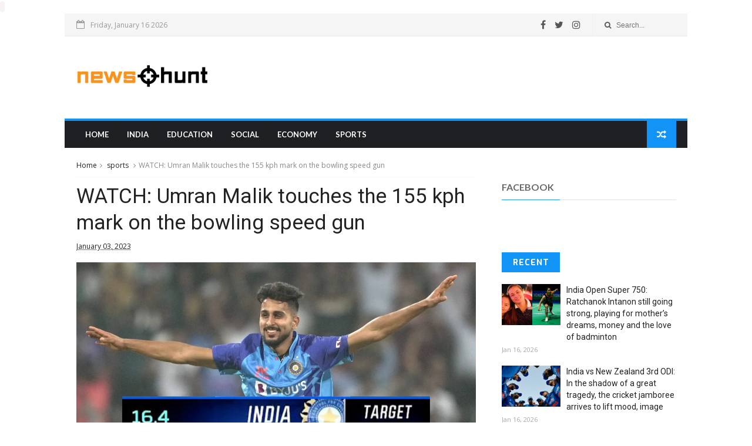

--- FILE ---
content_type: text/javascript; charset=UTF-8
request_url: https://www.newshunt.co/feeds/posts/default/-/sports?alt=json-in-script&max-results=3&callback=jQuery111008733712525244515_1768594072876&_=1768594072877
body_size: 1641
content:
// API callback
jQuery111008733712525244515_1768594072876({"version":"1.0","encoding":"UTF-8","feed":{"xmlns":"http://www.w3.org/2005/Atom","xmlns$openSearch":"http://a9.com/-/spec/opensearchrss/1.0/","xmlns$blogger":"http://schemas.google.com/blogger/2008","xmlns$georss":"http://www.georss.org/georss","xmlns$gd":"http://schemas.google.com/g/2005","xmlns$thr":"http://purl.org/syndication/thread/1.0","id":{"$t":"tag:blogger.com,1999:blog-1332520076360975229"},"updated":{"$t":"2026-01-16T11:35:32.398-08:00"},"category":[{"term":"india"},{"term":"sports"},{"term":"explained"},{"term":"trending"},{"term":"opinion"},{"term":"education"},{"term":"lifestyle"},{"term":"Social"},{"term":"Economy"},{"term":"videos"},{"term":"Latest News"},{"term":"Tech"}],"title":{"type":"text","$t":"Newshunt | Latest and Breaking News, India News \u0026amp; World News"},"subtitle":{"type":"html","$t":"Newshunt provides latest and Breaking News, Top headlines India News \u0026amp; World News. Read latest news on Business, Politics, Sports, Entertainment, and sports."},"link":[{"rel":"http://schemas.google.com/g/2005#feed","type":"application/atom+xml","href":"https:\/\/www.newshunt.co\/feeds\/posts\/default"},{"rel":"self","type":"application/atom+xml","href":"https:\/\/www.blogger.com\/feeds\/1332520076360975229\/posts\/default\/-\/sports?alt=json-in-script\u0026max-results=3"},{"rel":"alternate","type":"text/html","href":"https:\/\/www.newshunt.co\/search\/label\/sports"},{"rel":"hub","href":"http://pubsubhubbub.appspot.com/"},{"rel":"next","type":"application/atom+xml","href":"https:\/\/www.blogger.com\/feeds\/1332520076360975229\/posts\/default\/-\/sports\/-\/sports?alt=json-in-script\u0026start-index=4\u0026max-results=3"}],"author":[{"name":{"$t":"Team newshunt"},"uri":{"$t":"http:\/\/www.blogger.com\/profile\/11088700901266785681"},"email":{"$t":"noreply@blogger.com"},"gd$image":{"rel":"http://schemas.google.com/g/2005#thumbnail","width":"16","height":"16","src":"https:\/\/img1.blogblog.com\/img\/b16-rounded.gif"}}],"generator":{"version":"7.00","uri":"http://www.blogger.com","$t":"Blogger"},"openSearch$totalResults":{"$t":"5217"},"openSearch$startIndex":{"$t":"1"},"openSearch$itemsPerPage":{"$t":"3"},"entry":[{"id":{"$t":"tag:blogger.com,1999:blog-1332520076360975229.post-6222077145233333095"},"published":{"$t":"2026-01-14T11:02:53.379-08:00"},"updated":{"$t":"2026-01-14T11:02:53.379-08:00"},"category":[{"scheme":"http://www.blogger.com/atom/ns#","term":"sports"}],"title":{"type":"text","$t":"Bangladesh cricket row: Players vow to withdraw unless Najmul Islam resigns"},"content":{"type":"html","$t":"\u003Cdiv\u003E\u003Cimg src=\"https:\/\/bsmedia.business-standard.com\/_media\/bs\/img\/article\/2026-01\/14\/thumb\/featurecrop\/1200X630\/1768411506-1613.jpg\" style=\"width: 100%;\" \/\u003E\n\u003Cdiv\u003EThe controversy comes just days before two Bangladesh Premier League (BPL) matches scheduled for January 15, adding further tension to the ongoing dispute.\u003C\/div\u003E\n\u003C\/div\u003E\n\u003Cbr \/\u003E\n\u003Cbr \/\u003E\n"},"link":[{"rel":"replies","type":"application/atom+xml","href":"https:\/\/www.newshunt.co\/feeds\/6222077145233333095\/comments\/default","title":"Post Comments"},{"rel":"replies","type":"text/html","href":"https:\/\/www.newshunt.co\/2026\/01\/bangladesh-cricket-row-players-vow-to.html#comment-form","title":"0 Comments"},{"rel":"edit","type":"application/atom+xml","href":"https:\/\/www.blogger.com\/feeds\/1332520076360975229\/posts\/default\/6222077145233333095"},{"rel":"self","type":"application/atom+xml","href":"https:\/\/www.blogger.com\/feeds\/1332520076360975229\/posts\/default\/6222077145233333095"},{"rel":"alternate","type":"text/html","href":"https:\/\/www.newshunt.co\/2026\/01\/bangladesh-cricket-row-players-vow-to.html","title":"Bangladesh cricket row: Players vow to withdraw unless Najmul Islam resigns"}],"author":[{"name":{"$t":"Team newshunt"},"uri":{"$t":"http:\/\/www.blogger.com\/profile\/11088700901266785681"},"email":{"$t":"noreply@blogger.com"},"gd$image":{"rel":"http://schemas.google.com/g/2005#thumbnail","width":"16","height":"16","src":"https:\/\/img1.blogblog.com\/img\/b16-rounded.gif"}}],"thr$total":{"$t":"0"}},{"id":{"$t":"tag:blogger.com,1999:blog-1332520076360975229.post-6527510323582933057"},"published":{"$t":"2026-01-04T12:02:37.126-08:00"},"updated":{"$t":"2026-01-04T12:02:37.126-08:00"},"category":[{"scheme":"http://www.blogger.com/atom/ns#","term":"sports"}],"title":{"type":"text","$t":"Latest Cricket News: Live Scores, Updates, and Insights"},"content":{"type":"html","$t":"\u003Cdiv\u003E\u003Cimg src=\"https:\/\/www.business-standard.com\/assets\/web-assets\/images\/Business_Standard_1_685x385.jpg\" style=\"width: 100%;\" \/\u003E\n\u003Cdiv\u003EStay updated with the latest cricket news, live scores, match updates and insightful analysis. Get comprehensive coverage of the cricket world at Business Standard.\u003C\/div\u003E\n\u003C\/div\u003E\n\u003Cbr \/\u003E\n\u003Cbr \/\u003E\n"},"link":[{"rel":"replies","type":"application/atom+xml","href":"https:\/\/www.newshunt.co\/feeds\/6527510323582933057\/comments\/default","title":"Post Comments"},{"rel":"replies","type":"text/html","href":"https:\/\/www.newshunt.co\/2026\/01\/latest-cricket-news-live-scores-updates.html#comment-form","title":"0 Comments"},{"rel":"edit","type":"application/atom+xml","href":"https:\/\/www.blogger.com\/feeds\/1332520076360975229\/posts\/default\/6527510323582933057"},{"rel":"self","type":"application/atom+xml","href":"https:\/\/www.blogger.com\/feeds\/1332520076360975229\/posts\/default\/6527510323582933057"},{"rel":"alternate","type":"text/html","href":"https:\/\/www.newshunt.co\/2026\/01\/latest-cricket-news-live-scores-updates.html","title":"Latest Cricket News: Live Scores, Updates, and Insights"}],"author":[{"name":{"$t":"Team newshunt"},"uri":{"$t":"http:\/\/www.blogger.com\/profile\/11088700901266785681"},"email":{"$t":"noreply@blogger.com"},"gd$image":{"rel":"http://schemas.google.com/g/2005#thumbnail","width":"16","height":"16","src":"https:\/\/img1.blogblog.com\/img\/b16-rounded.gif"}}],"thr$total":{"$t":"0"}},{"id":{"$t":"tag:blogger.com,1999:blog-1332520076360975229.post-7799533130148969173"},"published":{"$t":"2026-01-03T16:02:25.031-08:00"},"updated":{"$t":"2026-01-03T16:02:25.031-08:00"},"category":[{"scheme":"http://www.blogger.com/atom/ns#","term":"sports"}],"title":{"type":"text","$t":"Australia vs England 5th Ashes Test, playing 11, live match time, streaming"},"content":{"type":"html","$t":"\u003Cdiv\u003E\u003Cimg src=\"https:\/\/bsmedia.business-standard.com\/_media\/bs\/img\/article\/2026-01\/04\/thumb\/resize\/1200X630\/1767479273-6503.jpg\" style=\"width: 100%;\" \/\u003E\n\u003Cdiv\u003EThe live streaming of the Australia vs England 5th Test in the Ashes 2025-26 will be available on the JioHotstar app and website in India\u003C\/div\u003E\n\u003C\/div\u003E\n\u003Cbr \/\u003E\n\u003Cbr \/\u003E\n"},"link":[{"rel":"replies","type":"application/atom+xml","href":"https:\/\/www.newshunt.co\/feeds\/7799533130148969173\/comments\/default","title":"Post Comments"},{"rel":"replies","type":"text/html","href":"https:\/\/www.newshunt.co\/2026\/01\/australia-vs-england-5th-ashes-test.html#comment-form","title":"0 Comments"},{"rel":"edit","type":"application/atom+xml","href":"https:\/\/www.blogger.com\/feeds\/1332520076360975229\/posts\/default\/7799533130148969173"},{"rel":"self","type":"application/atom+xml","href":"https:\/\/www.blogger.com\/feeds\/1332520076360975229\/posts\/default\/7799533130148969173"},{"rel":"alternate","type":"text/html","href":"https:\/\/www.newshunt.co\/2026\/01\/australia-vs-england-5th-ashes-test.html","title":"Australia vs England 5th Ashes Test, playing 11, live match time, streaming"}],"author":[{"name":{"$t":"Team newshunt"},"uri":{"$t":"http:\/\/www.blogger.com\/profile\/11088700901266785681"},"email":{"$t":"noreply@blogger.com"},"gd$image":{"rel":"http://schemas.google.com/g/2005#thumbnail","width":"16","height":"16","src":"https:\/\/img1.blogblog.com\/img\/b16-rounded.gif"}}],"thr$total":{"$t":"0"}}]}});

--- FILE ---
content_type: text/javascript; charset=UTF-8
request_url: https://www.newshunt.co/feeds/posts/default?alt=json-in-script&callback=jQuery111008733712525244515_1768594072872&_=1768594072873
body_size: 6951
content:
// API callback
jQuery111008733712525244515_1768594072872({"version":"1.0","encoding":"UTF-8","feed":{"xmlns":"http://www.w3.org/2005/Atom","xmlns$openSearch":"http://a9.com/-/spec/opensearchrss/1.0/","xmlns$blogger":"http://schemas.google.com/blogger/2008","xmlns$georss":"http://www.georss.org/georss","xmlns$gd":"http://schemas.google.com/g/2005","xmlns$thr":"http://purl.org/syndication/thread/1.0","id":{"$t":"tag:blogger.com,1999:blog-1332520076360975229"},"updated":{"$t":"2026-01-16T11:35:32.398-08:00"},"category":[{"term":"india"},{"term":"sports"},{"term":"explained"},{"term":"trending"},{"term":"opinion"},{"term":"education"},{"term":"lifestyle"},{"term":"Social"},{"term":"Economy"},{"term":"videos"},{"term":"Latest News"},{"term":"Tech"}],"title":{"type":"text","$t":"Newshunt | Latest and Breaking News, India News \u0026amp; World News"},"subtitle":{"type":"html","$t":"Newshunt provides latest and Breaking News, Top headlines India News \u0026amp; World News. Read latest news on Business, Politics, Sports, Entertainment, and sports."},"link":[{"rel":"http://schemas.google.com/g/2005#feed","type":"application/atom+xml","href":"https:\/\/www.newshunt.co\/feeds\/posts\/default"},{"rel":"self","type":"application/atom+xml","href":"https:\/\/www.blogger.com\/feeds\/1332520076360975229\/posts\/default?alt=json-in-script"},{"rel":"alternate","type":"text/html","href":"https:\/\/www.newshunt.co\/"},{"rel":"hub","href":"http://pubsubhubbub.appspot.com/"},{"rel":"next","type":"application/atom+xml","href":"https:\/\/www.blogger.com\/feeds\/1332520076360975229\/posts\/default?alt=json-in-script\u0026start-index=26\u0026max-results=25"}],"author":[{"name":{"$t":"Team newshunt"},"uri":{"$t":"http:\/\/www.blogger.com\/profile\/11088700901266785681"},"email":{"$t":"noreply@blogger.com"},"gd$image":{"rel":"http://schemas.google.com/g/2005#thumbnail","width":"16","height":"16","src":"https:\/\/img1.blogblog.com\/img\/b16-rounded.gif"}}],"generator":{"version":"7.00","uri":"http://www.blogger.com","$t":"Blogger"},"openSearch$totalResults":{"$t":"17404"},"openSearch$startIndex":{"$t":"1"},"openSearch$itemsPerPage":{"$t":"25"},"entry":[{"id":{"$t":"tag:blogger.com,1999:blog-1332520076360975229.post-794251440502727106"},"published":{"$t":"2026-01-16T11:35:32.398-08:00"},"updated":{"$t":"2026-01-16T11:35:32.398-08:00"},"category":[{"scheme":"http://www.blogger.com/atom/ns#","term":"india"}],"title":{"type":"text","$t":"India Open Super 750: Ratchanok Intanon still going strong, playing for mother’s dreams, money and the love of badminton"},"content":{"type":"html","$t":"\u003Cdiv\u003E\u003Cimg src=\"https:\/\/images.indianexpress.com\/2026\/01\/Ratchanok.jpg\" style=\"width: 100%;\" \/\u003E\n\u003Cdiv\u003EAt 30, Thai shuttler – part of a golden generation in women's singles – is still going strong, making the semifinals against An Se-Young\u003C\/div\u003E\n\u003C\/div\u003E\n\u003Cbr \/\u003E\n\u003Cbr \/\u003E\n"},"link":[{"rel":"replies","type":"application/atom+xml","href":"https:\/\/www.newshunt.co\/feeds\/794251440502727106\/comments\/default","title":"Post Comments"},{"rel":"replies","type":"text/html","href":"https:\/\/www.newshunt.co\/2026\/01\/india-open-super-750-ratchanok-intanon.html#comment-form","title":"0 Comments"},{"rel":"edit","type":"application/atom+xml","href":"https:\/\/www.blogger.com\/feeds\/1332520076360975229\/posts\/default\/794251440502727106"},{"rel":"self","type":"application/atom+xml","href":"https:\/\/www.blogger.com\/feeds\/1332520076360975229\/posts\/default\/794251440502727106"},{"rel":"alternate","type":"text/html","href":"https:\/\/www.newshunt.co\/2026\/01\/india-open-super-750-ratchanok-intanon.html","title":"India Open Super 750: Ratchanok Intanon still going strong, playing for mother’s dreams, money and the love of badminton"}],"author":[{"name":{"$t":"Team newshunt"},"uri":{"$t":"http:\/\/www.blogger.com\/profile\/11088700901266785681"},"email":{"$t":"noreply@blogger.com"},"gd$image":{"rel":"http://schemas.google.com/g/2005#thumbnail","width":"16","height":"16","src":"https:\/\/img1.blogblog.com\/img\/b16-rounded.gif"}}],"thr$total":{"$t":"0"}},{"id":{"$t":"tag:blogger.com,1999:blog-1332520076360975229.post-8791515508286410068"},"published":{"$t":"2026-01-16T10:35:17.965-08:00"},"updated":{"$t":"2026-01-16T10:35:17.965-08:00"},"category":[{"scheme":"http://www.blogger.com/atom/ns#","term":"india"}],"title":{"type":"text","$t":"India vs New Zealand 3rd ODI: In the shadow of a great tragedy, the cricket jamboree arrives to lift mood, image"},"content":{"type":"html","$t":"\u003Cdiv\u003E\u003Cimg src=\"https:\/\/images.indianexpress.com\/2026\/01\/IND-NZ-35.jpg\" style=\"width: 100%;\" \/\u003E\n\u003Cdiv\u003EDays after 15 children lost their lives due to contaminated water, the game comes with the prospect of a brief distraction from despair\u003C\/div\u003E\n\u003C\/div\u003E\n\u003Cbr \/\u003E\n\u003Cbr \/\u003E\n"},"link":[{"rel":"replies","type":"application/atom+xml","href":"https:\/\/www.newshunt.co\/feeds\/8791515508286410068\/comments\/default","title":"Post Comments"},{"rel":"replies","type":"text/html","href":"https:\/\/www.newshunt.co\/2026\/01\/india-vs-new-zealand-3rd-odi-in-shadow.html#comment-form","title":"0 Comments"},{"rel":"edit","type":"application/atom+xml","href":"https:\/\/www.blogger.com\/feeds\/1332520076360975229\/posts\/default\/8791515508286410068"},{"rel":"self","type":"application/atom+xml","href":"https:\/\/www.blogger.com\/feeds\/1332520076360975229\/posts\/default\/8791515508286410068"},{"rel":"alternate","type":"text/html","href":"https:\/\/www.newshunt.co\/2026\/01\/india-vs-new-zealand-3rd-odi-in-shadow.html","title":"India vs New Zealand 3rd ODI: In the shadow of a great tragedy, the cricket jamboree arrives to lift mood, image"}],"author":[{"name":{"$t":"Team newshunt"},"uri":{"$t":"http:\/\/www.blogger.com\/profile\/11088700901266785681"},"email":{"$t":"noreply@blogger.com"},"gd$image":{"rel":"http://schemas.google.com/g/2005#thumbnail","width":"16","height":"16","src":"https:\/\/img1.blogblog.com\/img\/b16-rounded.gif"}}],"thr$total":{"$t":"0"}},{"id":{"$t":"tag:blogger.com,1999:blog-1332520076360975229.post-4203914437388579394"},"published":{"$t":"2026-01-16T10:35:17.093-08:00"},"updated":{"$t":"2026-01-16T10:35:17.093-08:00"},"category":[{"scheme":"http://www.blogger.com/atom/ns#","term":"india"}],"title":{"type":"text","$t":"Devendra Fadnavis’ moment: How BJP scripted civic poll triumph in Maharashtra"},"content":{"type":"html","$t":"\u003Cdiv\u003E\u003Cimg src=\"https:\/\/images.indianexpress.com\/2026\/01\/devendra-fadnavis-1-1.jpg\" style=\"width: 100%;\" \/\u003E\n\u003Cdiv\u003EThe BJP has emerged as the single-largest in 19 of the 29 municipal corporations in the state, including BMC in Mumbai, which was the main prize\u003C\/div\u003E\n\u003C\/div\u003E\n\u003Cbr \/\u003E\n\u003Cbr \/\u003E\n"},"link":[{"rel":"replies","type":"application/atom+xml","href":"https:\/\/www.newshunt.co\/feeds\/4203914437388579394\/comments\/default","title":"Post Comments"},{"rel":"replies","type":"text/html","href":"https:\/\/www.newshunt.co\/2026\/01\/devendra-fadnavis-moment-how-bjp.html#comment-form","title":"0 Comments"},{"rel":"edit","type":"application/atom+xml","href":"https:\/\/www.blogger.com\/feeds\/1332520076360975229\/posts\/default\/4203914437388579394"},{"rel":"self","type":"application/atom+xml","href":"https:\/\/www.blogger.com\/feeds\/1332520076360975229\/posts\/default\/4203914437388579394"},{"rel":"alternate","type":"text/html","href":"https:\/\/www.newshunt.co\/2026\/01\/devendra-fadnavis-moment-how-bjp.html","title":"Devendra Fadnavis’ moment: How BJP scripted civic poll triumph in Maharashtra"}],"author":[{"name":{"$t":"Team newshunt"},"uri":{"$t":"http:\/\/www.blogger.com\/profile\/11088700901266785681"},"email":{"$t":"noreply@blogger.com"},"gd$image":{"rel":"http://schemas.google.com/g/2005#thumbnail","width":"16","height":"16","src":"https:\/\/img1.blogblog.com\/img\/b16-rounded.gif"}}],"thr$total":{"$t":"0"}},{"id":{"$t":"tag:blogger.com,1999:blog-1332520076360975229.post-4061373242750498588"},"published":{"$t":"2026-01-16T10:35:16.240-08:00"},"updated":{"$t":"2026-01-16T10:35:16.240-08:00"},"category":[{"scheme":"http://www.blogger.com/atom/ns#","term":"india"}],"title":{"type":"text","$t":"What BJP’s dominance, in BMC polls and beyond, signals for Opposition, allies"},"content":{"type":"html","$t":"\u003Cdiv\u003E\u003Cimg src=\"https:\/\/images.indianexpress.com\/2026\/01\/shinde-fadnavis.jpg\" style=\"width: 100%;\" \/\u003E\n\u003Cdiv\u003EWith the BJP and the Shiv Sena led by Eknath Shinde crossing the halfway mark in Mumbai, the Thackerays will have to reassess, as their plank of Marathi consolidation appears not to have worked.\u003C\/div\u003E\n\u003C\/div\u003E\n\u003Cbr \/\u003E\n\u003Cbr \/\u003E\n"},"link":[{"rel":"replies","type":"application/atom+xml","href":"https:\/\/www.newshunt.co\/feeds\/4061373242750498588\/comments\/default","title":"Post Comments"},{"rel":"replies","type":"text/html","href":"https:\/\/www.newshunt.co\/2026\/01\/what-bjps-dominance-in-bmc-polls-and.html#comment-form","title":"0 Comments"},{"rel":"edit","type":"application/atom+xml","href":"https:\/\/www.blogger.com\/feeds\/1332520076360975229\/posts\/default\/4061373242750498588"},{"rel":"self","type":"application/atom+xml","href":"https:\/\/www.blogger.com\/feeds\/1332520076360975229\/posts\/default\/4061373242750498588"},{"rel":"alternate","type":"text/html","href":"https:\/\/www.newshunt.co\/2026\/01\/what-bjps-dominance-in-bmc-polls-and.html","title":"What BJP’s dominance, in BMC polls and beyond, signals for Opposition, allies"}],"author":[{"name":{"$t":"Team newshunt"},"uri":{"$t":"http:\/\/www.blogger.com\/profile\/11088700901266785681"},"email":{"$t":"noreply@blogger.com"},"gd$image":{"rel":"http://schemas.google.com/g/2005#thumbnail","width":"16","height":"16","src":"https:\/\/img1.blogblog.com\/img\/b16-rounded.gif"}}],"thr$total":{"$t":"0"}},{"id":{"$t":"tag:blogger.com,1999:blog-1332520076360975229.post-8669107770381997667"},"published":{"$t":"2026-01-15T10:35:55.746-08:00"},"updated":{"$t":"2026-01-15T10:35:55.746-08:00"},"category":[{"scheme":"http://www.blogger.com/atom/ns#","term":"india"}],"title":{"type":"text","$t":"U-19 World Cup: Vaibhav Suryavanshi scores 2, India win after brief stutter"},"content":{"type":"html","$t":"\u003Cdiv\u003E\u003Cimg src=\"https:\/\/images.indianexpress.com\/2026\/01\/Suryavanshi-9.jpg\" style=\"width: 100%;\" \/\u003E\n\u003Cdiv\u003EAbhigyan Kundu stands tall after early fall of wicket, pacer Henil Patel captures 5 wickets to be Man of the Match\u003C\/div\u003E\n\u003C\/div\u003E\n\u003Cbr \/\u003E\n\u003Cbr \/\u003E\n"},"link":[{"rel":"replies","type":"application/atom+xml","href":"https:\/\/www.newshunt.co\/feeds\/8669107770381997667\/comments\/default","title":"Post Comments"},{"rel":"replies","type":"text/html","href":"https:\/\/www.newshunt.co\/2026\/01\/u-19-world-cup-vaibhav-suryavanshi.html#comment-form","title":"0 Comments"},{"rel":"edit","type":"application/atom+xml","href":"https:\/\/www.blogger.com\/feeds\/1332520076360975229\/posts\/default\/8669107770381997667"},{"rel":"self","type":"application/atom+xml","href":"https:\/\/www.blogger.com\/feeds\/1332520076360975229\/posts\/default\/8669107770381997667"},{"rel":"alternate","type":"text/html","href":"https:\/\/www.newshunt.co\/2026\/01\/u-19-world-cup-vaibhav-suryavanshi.html","title":"U-19 World Cup: Vaibhav Suryavanshi scores 2, India win after brief stutter"}],"author":[{"name":{"$t":"Team newshunt"},"uri":{"$t":"http:\/\/www.blogger.com\/profile\/11088700901266785681"},"email":{"$t":"noreply@blogger.com"},"gd$image":{"rel":"http://schemas.google.com/g/2005#thumbnail","width":"16","height":"16","src":"https:\/\/img1.blogblog.com\/img\/b16-rounded.gif"}}],"thr$total":{"$t":"0"}},{"id":{"$t":"tag:blogger.com,1999:blog-1332520076360975229.post-8622176102597200325"},"published":{"$t":"2026-01-15T10:35:54.934-08:00"},"updated":{"$t":"2026-01-15T10:35:54.934-08:00"},"category":[{"scheme":"http://www.blogger.com/atom/ns#","term":"india"}],"title":{"type":"text","$t":"Indore water tragedy: Govt recognises 23 deaths, tells court all contaminated sources plugged"},"content":{"type":"html","$t":"\u003Cdiv\u003E\u003Cimg src=\"https:\/\/images.indianexpress.com\/2026\/01\/The-Indian-Express-5_20260112034350_20260112085510_20260112120713_20260112154311_20260114032709_20260114161136_20260115110621_20260115163134.jpg\" style=\"width: 100%;\" \/\u003E\n\u003Cdiv\u003EPipelines connecting overhead tanks to household connections are being replaced, along with sewer lines running through the affected locality, the Indore Municipal Corporation told the High Court\u003C\/div\u003E\n\u003C\/div\u003E\n\u003Cbr \/\u003E\n\u003Cbr \/\u003E\n"},"link":[{"rel":"replies","type":"application/atom+xml","href":"https:\/\/www.newshunt.co\/feeds\/8622176102597200325\/comments\/default","title":"Post Comments"},{"rel":"replies","type":"text/html","href":"https:\/\/www.newshunt.co\/2026\/01\/indore-water-tragedy-govt-recognises-23.html#comment-form","title":"0 Comments"},{"rel":"edit","type":"application/atom+xml","href":"https:\/\/www.blogger.com\/feeds\/1332520076360975229\/posts\/default\/8622176102597200325"},{"rel":"self","type":"application/atom+xml","href":"https:\/\/www.blogger.com\/feeds\/1332520076360975229\/posts\/default\/8622176102597200325"},{"rel":"alternate","type":"text/html","href":"https:\/\/www.newshunt.co\/2026\/01\/indore-water-tragedy-govt-recognises-23.html","title":"Indore water tragedy: Govt recognises 23 deaths, tells court all contaminated sources plugged"}],"author":[{"name":{"$t":"Team newshunt"},"uri":{"$t":"http:\/\/www.blogger.com\/profile\/11088700901266785681"},"email":{"$t":"noreply@blogger.com"},"gd$image":{"rel":"http://schemas.google.com/g/2005#thumbnail","width":"16","height":"16","src":"https:\/\/img1.blogblog.com\/img\/b16-rounded.gif"}}],"thr$total":{"$t":"0"}},{"id":{"$t":"tag:blogger.com,1999:blog-1332520076360975229.post-3171595716297325519"},"published":{"$t":"2026-01-15T10:35:54.380-08:00"},"updated":{"$t":"2026-01-15T10:35:54.380-08:00"},"category":[{"scheme":"http://www.blogger.com/atom/ns#","term":"india"}],"title":{"type":"text","$t":"Beef rumours spark clashes in Odisha town; internet suspended"},"content":{"type":"html","$t":"\u003Cdiv\u003E\u003Cimg src=\"https:\/\/images.indianexpress.com\/2026\/01\/Indian-Express-16.jpg\" style=\"width: 100%;\" \/\u003E\n\u003Cdiv\u003ERumours of stored beef sparked violence and tension between two communities in Odisha’s Sundargarh town, leaving at least 12 people injured and prompting the district administration to suspend internet services for 24 hours Thursday. According to officials, a rumour that members of a particular community had stored beef triggered tension and unrest, which escalated within […]\u003C\/div\u003E\n\u003C\/div\u003E\n\u003Cbr \/\u003E\n\u003Cbr \/\u003E\n"},"link":[{"rel":"replies","type":"application/atom+xml","href":"https:\/\/www.newshunt.co\/feeds\/3171595716297325519\/comments\/default","title":"Post Comments"},{"rel":"replies","type":"text/html","href":"https:\/\/www.newshunt.co\/2026\/01\/beef-rumours-spark-clashes-in-odisha.html#comment-form","title":"0 Comments"},{"rel":"edit","type":"application/atom+xml","href":"https:\/\/www.blogger.com\/feeds\/1332520076360975229\/posts\/default\/3171595716297325519"},{"rel":"self","type":"application/atom+xml","href":"https:\/\/www.blogger.com\/feeds\/1332520076360975229\/posts\/default\/3171595716297325519"},{"rel":"alternate","type":"text/html","href":"https:\/\/www.newshunt.co\/2026\/01\/beef-rumours-spark-clashes-in-odisha.html","title":"Beef rumours spark clashes in Odisha town; internet suspended"}],"author":[{"name":{"$t":"Team newshunt"},"uri":{"$t":"http:\/\/www.blogger.com\/profile\/11088700901266785681"},"email":{"$t":"noreply@blogger.com"},"gd$image":{"rel":"http://schemas.google.com/g/2005#thumbnail","width":"16","height":"16","src":"https:\/\/img1.blogblog.com\/img\/b16-rounded.gif"}}],"thr$total":{"$t":"0"}},{"id":{"$t":"tag:blogger.com,1999:blog-1332520076360975229.post-8801298874760580511"},"published":{"$t":"2026-01-15T10:35:53.798-08:00"},"updated":{"$t":"2026-01-15T10:35:53.798-08:00"},"category":[{"scheme":"http://www.blogger.com/atom/ns#","term":"india"}],"title":{"type":"text","$t":"‘One of them said you will die here’: Student from Assam assaulted in hostel at Madhya Pradesh university"},"content":{"type":"html","$t":"\u003Cdiv\u003E\u003Cimg src=\"https:\/\/images.indianexpress.com\/2026\/01\/indira-gandhi-tribal-university.jpg\" style=\"width: 100%;\" \/\u003E\n\u003Cdiv\u003EThe incident led to protests at the Indira Gandhi National Tribal University in Annupur district. The institution said six students have been expelled in connection with the assault.\u003C\/div\u003E\n\u003C\/div\u003E\n\u003Cbr \/\u003E\n\u003Cbr \/\u003E\n"},"link":[{"rel":"replies","type":"application/atom+xml","href":"https:\/\/www.newshunt.co\/feeds\/8801298874760580511\/comments\/default","title":"Post Comments"},{"rel":"replies","type":"text/html","href":"https:\/\/www.newshunt.co\/2026\/01\/one-of-them-said-you-will-die-here.html#comment-form","title":"0 Comments"},{"rel":"edit","type":"application/atom+xml","href":"https:\/\/www.blogger.com\/feeds\/1332520076360975229\/posts\/default\/8801298874760580511"},{"rel":"self","type":"application/atom+xml","href":"https:\/\/www.blogger.com\/feeds\/1332520076360975229\/posts\/default\/8801298874760580511"},{"rel":"alternate","type":"text/html","href":"https:\/\/www.newshunt.co\/2026\/01\/one-of-them-said-you-will-die-here.html","title":"‘One of them said you will die here’: Student from Assam assaulted in hostel at Madhya Pradesh university"}],"author":[{"name":{"$t":"Team newshunt"},"uri":{"$t":"http:\/\/www.blogger.com\/profile\/11088700901266785681"},"email":{"$t":"noreply@blogger.com"},"gd$image":{"rel":"http://schemas.google.com/g/2005#thumbnail","width":"16","height":"16","src":"https:\/\/img1.blogblog.com\/img\/b16-rounded.gif"}}],"thr$total":{"$t":"0"}},{"id":{"$t":"tag:blogger.com,1999:blog-1332520076360975229.post-6222077145233333095"},"published":{"$t":"2026-01-14T11:02:53.379-08:00"},"updated":{"$t":"2026-01-14T11:02:53.379-08:00"},"category":[{"scheme":"http://www.blogger.com/atom/ns#","term":"sports"}],"title":{"type":"text","$t":"Bangladesh cricket row: Players vow to withdraw unless Najmul Islam resigns"},"content":{"type":"html","$t":"\u003Cdiv\u003E\u003Cimg src=\"https:\/\/bsmedia.business-standard.com\/_media\/bs\/img\/article\/2026-01\/14\/thumb\/featurecrop\/1200X630\/1768411506-1613.jpg\" style=\"width: 100%;\" \/\u003E\n\u003Cdiv\u003EThe controversy comes just days before two Bangladesh Premier League (BPL) matches scheduled for January 15, adding further tension to the ongoing dispute.\u003C\/div\u003E\n\u003C\/div\u003E\n\u003Cbr \/\u003E\n\u003Cbr \/\u003E\n"},"link":[{"rel":"replies","type":"application/atom+xml","href":"https:\/\/www.newshunt.co\/feeds\/6222077145233333095\/comments\/default","title":"Post Comments"},{"rel":"replies","type":"text/html","href":"https:\/\/www.newshunt.co\/2026\/01\/bangladesh-cricket-row-players-vow-to.html#comment-form","title":"0 Comments"},{"rel":"edit","type":"application/atom+xml","href":"https:\/\/www.blogger.com\/feeds\/1332520076360975229\/posts\/default\/6222077145233333095"},{"rel":"self","type":"application/atom+xml","href":"https:\/\/www.blogger.com\/feeds\/1332520076360975229\/posts\/default\/6222077145233333095"},{"rel":"alternate","type":"text/html","href":"https:\/\/www.newshunt.co\/2026\/01\/bangladesh-cricket-row-players-vow-to.html","title":"Bangladesh cricket row: Players vow to withdraw unless Najmul Islam resigns"}],"author":[{"name":{"$t":"Team newshunt"},"uri":{"$t":"http:\/\/www.blogger.com\/profile\/11088700901266785681"},"email":{"$t":"noreply@blogger.com"},"gd$image":{"rel":"http://schemas.google.com/g/2005#thumbnail","width":"16","height":"16","src":"https:\/\/img1.blogblog.com\/img\/b16-rounded.gif"}}],"thr$total":{"$t":"0"}},{"id":{"$t":"tag:blogger.com,1999:blog-1332520076360975229.post-5080652612357714074"},"published":{"$t":"2026-01-14T10:45:18.949-08:00"},"updated":{"$t":"2026-01-14T10:45:18.949-08:00"},"category":[{"scheme":"http://www.blogger.com/atom/ns#","term":"Social"}],"title":{"type":"text","$t":"Cap coaching hours, align curricula with JEE and NEET: Centre’s panel"},"content":{"type":"html","$t":"\u003Cdiv\u003E\u003Cimg src=\"https:\/\/images.indianexpress.com\/2026\/01\/coaching-centre.jpg\" style=\"width: 100%;\" \/\u003E\n\u003Cdiv\u003EAlso proposes introducing competitive tests in Class 11, more weight to board exam results in college admissions\u003C\/div\u003E\n\u003C\/div\u003E\n\u003Cbr \/\u003E\n\u003Cbr \/\u003E\n"},"link":[{"rel":"replies","type":"application/atom+xml","href":"https:\/\/www.newshunt.co\/feeds\/5080652612357714074\/comments\/default","title":"Post Comments"},{"rel":"replies","type":"text/html","href":"https:\/\/www.newshunt.co\/2026\/01\/cap-coaching-hours-align-curricula-with.html#comment-form","title":"0 Comments"},{"rel":"edit","type":"application/atom+xml","href":"https:\/\/www.blogger.com\/feeds\/1332520076360975229\/posts\/default\/5080652612357714074"},{"rel":"self","type":"application/atom+xml","href":"https:\/\/www.blogger.com\/feeds\/1332520076360975229\/posts\/default\/5080652612357714074"},{"rel":"alternate","type":"text/html","href":"https:\/\/www.newshunt.co\/2026\/01\/cap-coaching-hours-align-curricula-with.html","title":"Cap coaching hours, align curricula with JEE and NEET: Centre’s panel"}],"author":[{"name":{"$t":"Team newshunt"},"uri":{"$t":"http:\/\/www.blogger.com\/profile\/11088700901266785681"},"email":{"$t":"noreply@blogger.com"},"gd$image":{"rel":"http://schemas.google.com/g/2005#thumbnail","width":"16","height":"16","src":"https:\/\/img1.blogblog.com\/img\/b16-rounded.gif"}}],"thr$total":{"$t":"0"}},{"id":{"$t":"tag:blogger.com,1999:blog-1332520076360975229.post-4635101483984675198"},"published":{"$t":"2026-01-14T10:35:53.496-08:00"},"updated":{"$t":"2026-01-14T10:35:53.496-08:00"},"category":[{"scheme":"http://www.blogger.com/atom/ns#","term":"india"}],"title":{"type":"text","$t":"India vs New Zealand 2nd ODI: Have the Kiwis cracked the Kuldeep Yadav code?"},"content":{"type":"html","$t":"\u003Cdiv\u003E\u003Cimg src=\"https:\/\/images.indianexpress.com\/2026\/01\/IND-NZ-33.jpg\" style=\"width: 100%;\" \/\u003E\n\u003Cdiv\u003EDaryl Mitchell and Will Young use the sweep shot to defangs India's trump card on slow track, series tied 1-1\u003C\/div\u003E\n\u003C\/div\u003E\n\u003Cbr \/\u003E\n\u003Cbr \/\u003E\n"},"link":[{"rel":"replies","type":"application/atom+xml","href":"https:\/\/www.newshunt.co\/feeds\/4635101483984675198\/comments\/default","title":"Post Comments"},{"rel":"replies","type":"text/html","href":"https:\/\/www.newshunt.co\/2026\/01\/india-vs-new-zealand-2nd-odi-have-kiwis.html#comment-form","title":"0 Comments"},{"rel":"edit","type":"application/atom+xml","href":"https:\/\/www.blogger.com\/feeds\/1332520076360975229\/posts\/default\/4635101483984675198"},{"rel":"self","type":"application/atom+xml","href":"https:\/\/www.blogger.com\/feeds\/1332520076360975229\/posts\/default\/4635101483984675198"},{"rel":"alternate","type":"text/html","href":"https:\/\/www.newshunt.co\/2026\/01\/india-vs-new-zealand-2nd-odi-have-kiwis.html","title":"India vs New Zealand 2nd ODI: Have the Kiwis cracked the Kuldeep Yadav code?"}],"author":[{"name":{"$t":"Team newshunt"},"uri":{"$t":"http:\/\/www.blogger.com\/profile\/11088700901266785681"},"email":{"$t":"noreply@blogger.com"},"gd$image":{"rel":"http://schemas.google.com/g/2005#thumbnail","width":"16","height":"16","src":"https:\/\/img1.blogblog.com\/img\/b16-rounded.gif"}}],"thr$total":{"$t":"0"}},{"id":{"$t":"tag:blogger.com,1999:blog-1332520076360975229.post-8745429797277278362"},"published":{"$t":"2026-01-14T10:35:52.852-08:00"},"updated":{"$t":"2026-01-14T10:35:52.852-08:00"},"category":[{"scheme":"http://www.blogger.com/atom/ns#","term":"india"}],"title":{"type":"text","$t":"Cut-off reduced for PG medical seats as 18,000 remain vacant after 2nd counselling"},"content":{"type":"html","$t":"\u003Cdiv\u003E\u003Cimg src=\"https:\/\/images.indianexpress.com\/2026\/01\/exam-neet-file.jpg\" style=\"width: 100%;\" \/\u003E\n\u003Cdiv\u003EIn 2023, when cut-off for all categories was dropped to zero percentile, doctors scoring as low as 5 marks out of 800 were able to secure post-graduation seats despite following the NEET-PG merit list.\u003C\/div\u003E\n\u003C\/div\u003E\n\u003Cbr \/\u003E\n\u003Cbr \/\u003E\n"},"link":[{"rel":"replies","type":"application/atom+xml","href":"https:\/\/www.newshunt.co\/feeds\/8745429797277278362\/comments\/default","title":"Post Comments"},{"rel":"replies","type":"text/html","href":"https:\/\/www.newshunt.co\/2026\/01\/cut-off-reduced-for-pg-medical-seats-as.html#comment-form","title":"0 Comments"},{"rel":"edit","type":"application/atom+xml","href":"https:\/\/www.blogger.com\/feeds\/1332520076360975229\/posts\/default\/8745429797277278362"},{"rel":"self","type":"application/atom+xml","href":"https:\/\/www.blogger.com\/feeds\/1332520076360975229\/posts\/default\/8745429797277278362"},{"rel":"alternate","type":"text/html","href":"https:\/\/www.newshunt.co\/2026\/01\/cut-off-reduced-for-pg-medical-seats-as.html","title":"Cut-off reduced for PG medical seats as 18,000 remain vacant after 2nd counselling"}],"author":[{"name":{"$t":"Team newshunt"},"uri":{"$t":"http:\/\/www.blogger.com\/profile\/11088700901266785681"},"email":{"$t":"noreply@blogger.com"},"gd$image":{"rel":"http://schemas.google.com/g/2005#thumbnail","width":"16","height":"16","src":"https:\/\/img1.blogblog.com\/img\/b16-rounded.gif"}}],"thr$total":{"$t":"0"}},{"id":{"$t":"tag:blogger.com,1999:blog-1332520076360975229.post-622212647910995246"},"published":{"$t":"2026-01-13T10:35:20.829-08:00"},"updated":{"$t":"2026-01-13T10:35:20.829-08:00"},"category":[{"scheme":"http://www.blogger.com/atom/ns#","term":"india"}],"title":{"type":"text","$t":"India Open 750: Mia Blichfeldt says upcoming Badminton World Championship arena in Delhi is ‘dirty’, has ‘bird poop’"},"content":{"type":"html","$t":"\u003Cdiv\u003E\u003Cimg src=\"https:\/\/images.indianexpress.com\/2026\/01\/india-open-badminton-tournament.jpg\" style=\"width: 100%;\" \/\u003E\n\u003Cdiv\u003EThis is the second year in a row Blichfeldt has complained about the conditions now at two different indoor stadiums adjacent to each other in New Delhi. Last year, she had complained about the same issues and had also fallen sick due to the food.\u003C\/div\u003E\n\u003C\/div\u003E\n\u003Cbr \/\u003E\n\u003Cbr \/\u003E\n"},"link":[{"rel":"replies","type":"application/atom+xml","href":"https:\/\/www.newshunt.co\/feeds\/622212647910995246\/comments\/default","title":"Post Comments"},{"rel":"replies","type":"text/html","href":"https:\/\/www.newshunt.co\/2026\/01\/india-open-750-mia-blichfeldt-says.html#comment-form","title":"0 Comments"},{"rel":"edit","type":"application/atom+xml","href":"https:\/\/www.blogger.com\/feeds\/1332520076360975229\/posts\/default\/622212647910995246"},{"rel":"self","type":"application/atom+xml","href":"https:\/\/www.blogger.com\/feeds\/1332520076360975229\/posts\/default\/622212647910995246"},{"rel":"alternate","type":"text/html","href":"https:\/\/www.newshunt.co\/2026\/01\/india-open-750-mia-blichfeldt-says.html","title":"India Open 750: Mia Blichfeldt says upcoming Badminton World Championship arena in Delhi is ‘dirty’, has ‘bird poop’"}],"author":[{"name":{"$t":"Team newshunt"},"uri":{"$t":"http:\/\/www.blogger.com\/profile\/11088700901266785681"},"email":{"$t":"noreply@blogger.com"},"gd$image":{"rel":"http://schemas.google.com/g/2005#thumbnail","width":"16","height":"16","src":"https:\/\/img1.blogblog.com\/img\/b16-rounded.gif"}}],"thr$total":{"$t":"0"}},{"id":{"$t":"tag:blogger.com,1999:blog-1332520076360975229.post-1784998452523081655"},"published":{"$t":"2026-01-12T11:12:28.195-08:00"},"updated":{"$t":"2026-01-12T11:12:28.195-08:00"},"category":[{"scheme":"http://www.blogger.com/atom/ns#","term":"Economy"}],"title":{"type":"text","$t":"CPI inflation 2011-12 series: End of an era as new base begins next month"},"content":{"type":"html","$t":"\u003Cdiv\u003E\u003Cimg src=\"https:\/\/bsmedia.business-standard.com\/_media\/bs\/img\/article\/2026-01\/12\/thumb\/featurecrop\/1200X630\/1768238192-2737.jpg\" style=\"width: 100%;\" \/\u003E\n\u003Cdiv\u003ECPI-food inflation peaked at 16.12 per cent in April 2018, while the lowest reading was recorded in April 2019\u003C\/div\u003E\n\u003C\/div\u003E\n\u003Cbr \/\u003E\n\u003Cbr \/\u003E\n"},"link":[{"rel":"replies","type":"application/atom+xml","href":"https:\/\/www.newshunt.co\/feeds\/1784998452523081655\/comments\/default","title":"Post Comments"},{"rel":"replies","type":"text/html","href":"https:\/\/www.newshunt.co\/2026\/01\/cpi-inflation-2011-12-series-end-of-era.html#comment-form","title":"0 Comments"},{"rel":"edit","type":"application/atom+xml","href":"https:\/\/www.blogger.com\/feeds\/1332520076360975229\/posts\/default\/1784998452523081655"},{"rel":"self","type":"application/atom+xml","href":"https:\/\/www.blogger.com\/feeds\/1332520076360975229\/posts\/default\/1784998452523081655"},{"rel":"alternate","type":"text/html","href":"https:\/\/www.newshunt.co\/2026\/01\/cpi-inflation-2011-12-series-end-of-era.html","title":"CPI inflation 2011-12 series: End of an era as new base begins next month"}],"author":[{"name":{"$t":"Team newshunt"},"uri":{"$t":"http:\/\/www.blogger.com\/profile\/11088700901266785681"},"email":{"$t":"noreply@blogger.com"},"gd$image":{"rel":"http://schemas.google.com/g/2005#thumbnail","width":"16","height":"16","src":"https:\/\/img1.blogblog.com\/img\/b16-rounded.gif"}}],"thr$total":{"$t":"0"}},{"id":{"$t":"tag:blogger.com,1999:blog-1332520076360975229.post-198908478167374153"},"published":{"$t":"2026-01-12T10:35:51.639-08:00"},"updated":{"$t":"2026-01-12T10:35:51.639-08:00"},"category":[{"scheme":"http://www.blogger.com/atom/ns#","term":"india"}],"title":{"type":"text","$t":"Coal-fired power generation sees year-on-year decline for the first time in half a century"},"content":{"type":"html","$t":"\u003Cdiv\u003E\u003Cimg src=\"https:\/\/images.indianexpress.com\/2026\/01\/coal-production.jpg\" style=\"width: 100%;\" \/\u003E\n\u003Cdiv\u003EIndia’s decades-long reliance on coal just took a turning point. India might have to revise its plans for coal capacity additions for the 2030 period.\u003C\/div\u003E\n\u003C\/div\u003E\n\u003Cbr \/\u003E\n\u003Cbr \/\u003E\n"},"link":[{"rel":"replies","type":"application/atom+xml","href":"https:\/\/www.newshunt.co\/feeds\/198908478167374153\/comments\/default","title":"Post Comments"},{"rel":"replies","type":"text/html","href":"https:\/\/www.newshunt.co\/2026\/01\/coal-fired-power-generation-sees-year.html#comment-form","title":"0 Comments"},{"rel":"edit","type":"application/atom+xml","href":"https:\/\/www.blogger.com\/feeds\/1332520076360975229\/posts\/default\/198908478167374153"},{"rel":"self","type":"application/atom+xml","href":"https:\/\/www.blogger.com\/feeds\/1332520076360975229\/posts\/default\/198908478167374153"},{"rel":"alternate","type":"text/html","href":"https:\/\/www.newshunt.co\/2026\/01\/coal-fired-power-generation-sees-year.html","title":"Coal-fired power generation sees year-on-year decline for the first time in half a century"}],"author":[{"name":{"$t":"Team newshunt"},"uri":{"$t":"http:\/\/www.blogger.com\/profile\/11088700901266785681"},"email":{"$t":"noreply@blogger.com"},"gd$image":{"rel":"http://schemas.google.com/g/2005#thumbnail","width":"16","height":"16","src":"https:\/\/img1.blogblog.com\/img\/b16-rounded.gif"}}],"thr$total":{"$t":"0"}},{"id":{"$t":"tag:blogger.com,1999:blog-1332520076360975229.post-8967765736512959886"},"published":{"$t":"2026-01-12T10:35:50.916-08:00"},"updated":{"$t":"2026-01-12T10:35:50.916-08:00"},"category":[{"scheme":"http://www.blogger.com/atom/ns#","term":"india"}],"title":{"type":"text","$t":"J\u0026K’s two-part Budget session begins February 2"},"content":{"type":"html","$t":"\u003Cdiv\u003E\u003Cimg src=\"https:\/\/images.indianexpress.com\/2026\/01\/omar-abdullah-1.jpg\" style=\"width: 100%;\" \/\u003E\n\u003Cdiv\u003EAccording to the provisional calendar issued by Assembly Speaker A R Rather, the session will begin with the Address of Lt Governor Manoj Sinha on February 2.\u003C\/div\u003E\n\u003C\/div\u003E\n\u003Cbr \/\u003E\n\u003Cbr \/\u003E\n"},"link":[{"rel":"replies","type":"application/atom+xml","href":"https:\/\/www.newshunt.co\/feeds\/8967765736512959886\/comments\/default","title":"Post Comments"},{"rel":"replies","type":"text/html","href":"https:\/\/www.newshunt.co\/2026\/01\/j-two-part-budget-session-begins.html#comment-form","title":"0 Comments"},{"rel":"edit","type":"application/atom+xml","href":"https:\/\/www.blogger.com\/feeds\/1332520076360975229\/posts\/default\/8967765736512959886"},{"rel":"self","type":"application/atom+xml","href":"https:\/\/www.blogger.com\/feeds\/1332520076360975229\/posts\/default\/8967765736512959886"},{"rel":"alternate","type":"text/html","href":"https:\/\/www.newshunt.co\/2026\/01\/j-two-part-budget-session-begins.html","title":"J\u0026K’s two-part Budget session begins February 2"}],"author":[{"name":{"$t":"Team newshunt"},"uri":{"$t":"http:\/\/www.blogger.com\/profile\/11088700901266785681"},"email":{"$t":"noreply@blogger.com"},"gd$image":{"rel":"http://schemas.google.com/g/2005#thumbnail","width":"16","height":"16","src":"https:\/\/img1.blogblog.com\/img\/b16-rounded.gif"}}],"thr$total":{"$t":"0"}},{"id":{"$t":"tag:blogger.com,1999:blog-1332520076360975229.post-5751498716459482838"},"published":{"$t":"2026-01-12T10:35:50.228-08:00"},"updated":{"$t":"2026-01-12T10:35:50.228-08:00"},"category":[{"scheme":"http://www.blogger.com/atom/ns#","term":"india"}],"title":{"type":"text","$t":"New US envoy Sergio Gor says ‘no country as essential as India’"},"content":{"type":"html","$t":"\u003Cdiv\u003E\u003Cimg src=\"https:\/\/images.indianexpress.com\/2026\/01\/sergio-gor-1.jpg\" style=\"width: 100%;\" \/\u003E\n\u003Cdiv\u003EGor's remarks come days after US Commerce Secretary Howard Lutnick blamed India for the failure to secure a India-US trade deal.\u003C\/div\u003E\n\u003C\/div\u003E\n\u003Cbr \/\u003E\n\u003Cbr \/\u003E\n"},"link":[{"rel":"replies","type":"application/atom+xml","href":"https:\/\/www.newshunt.co\/feeds\/5751498716459482838\/comments\/default","title":"Post Comments"},{"rel":"replies","type":"text/html","href":"https:\/\/www.newshunt.co\/2026\/01\/new-us-envoy-sergio-gor-says-no-country.html#comment-form","title":"0 Comments"},{"rel":"edit","type":"application/atom+xml","href":"https:\/\/www.blogger.com\/feeds\/1332520076360975229\/posts\/default\/5751498716459482838"},{"rel":"self","type":"application/atom+xml","href":"https:\/\/www.blogger.com\/feeds\/1332520076360975229\/posts\/default\/5751498716459482838"},{"rel":"alternate","type":"text/html","href":"https:\/\/www.newshunt.co\/2026\/01\/new-us-envoy-sergio-gor-says-no-country.html","title":"New US envoy Sergio Gor says ‘no country as essential as India’"}],"author":[{"name":{"$t":"Team newshunt"},"uri":{"$t":"http:\/\/www.blogger.com\/profile\/11088700901266785681"},"email":{"$t":"noreply@blogger.com"},"gd$image":{"rel":"http://schemas.google.com/g/2005#thumbnail","width":"16","height":"16","src":"https:\/\/img1.blogblog.com\/img\/b16-rounded.gif"}}],"thr$total":{"$t":"0"}},{"id":{"$t":"tag:blogger.com,1999:blog-1332520076360975229.post-5918118754717903992"},"published":{"$t":"2026-01-11T11:35:44.299-08:00"},"updated":{"$t":"2026-01-11T11:35:44.299-08:00"},"category":[{"scheme":"http://www.blogger.com/atom/ns#","term":"india"}],"title":{"type":"text","$t":"Women’s Premier League: Sophie Devine shines with bat and ball as Gujarat Giants clinch high-scoring thriller against Delhi Capitals"},"content":{"type":"html","$t":"\u003Cdiv\u003E\u003Cimg src=\"https:\/\/images.indianexpress.com\/2026\/01\/Devine-WPL.jpg\" style=\"width: 100%;\" \/\u003E\n\u003Cdiv\u003EWith seven needed to win off the last over, Jemimah Rodrigues's team somehow contrives to lose second game in as many days\u003C\/div\u003E\n\u003C\/div\u003E\n\u003Cbr \/\u003E\n\u003Cbr \/\u003E\n"},"link":[{"rel":"replies","type":"application/atom+xml","href":"https:\/\/www.newshunt.co\/feeds\/5918118754717903992\/comments\/default","title":"Post Comments"},{"rel":"replies","type":"text/html","href":"https:\/\/www.newshunt.co\/2026\/01\/womens-premier-league-sophie-devine.html#comment-form","title":"0 Comments"},{"rel":"edit","type":"application/atom+xml","href":"https:\/\/www.blogger.com\/feeds\/1332520076360975229\/posts\/default\/5918118754717903992"},{"rel":"self","type":"application/atom+xml","href":"https:\/\/www.blogger.com\/feeds\/1332520076360975229\/posts\/default\/5918118754717903992"},{"rel":"alternate","type":"text/html","href":"https:\/\/www.newshunt.co\/2026\/01\/womens-premier-league-sophie-devine.html","title":"Women’s Premier League: Sophie Devine shines with bat and ball as Gujarat Giants clinch high-scoring thriller against Delhi Capitals"}],"author":[{"name":{"$t":"Team newshunt"},"uri":{"$t":"http:\/\/www.blogger.com\/profile\/11088700901266785681"},"email":{"$t":"noreply@blogger.com"},"gd$image":{"rel":"http://schemas.google.com/g/2005#thumbnail","width":"16","height":"16","src":"https:\/\/img1.blogblog.com\/img\/b16-rounded.gif"}}],"thr$total":{"$t":"0"}},{"id":{"$t":"tag:blogger.com,1999:blog-1332520076360975229.post-623830485380335217"},"published":{"$t":"2026-01-11T11:12:11.947-08:00"},"updated":{"$t":"2026-01-11T11:12:11.947-08:00"},"category":[{"scheme":"http://www.blogger.com/atom/ns#","term":"Economy"}],"title":{"type":"text","$t":"Budget 2026-27: Govt likely to amend law to speed up debt recovery"},"content":{"type":"html","$t":"\u003Cdiv\u003E\u003Cimg src=\"https:\/\/bsmedia.business-standard.com\/_media\/bs\/img\/article\/2025-01\/16\/thumb\/fitandfill\/1200X630\/1737027802-3281.jpg\" style=\"width: 100%;\" \/\u003E\n\u003Cdiv\u003EThe Centre may amend the RDB Act in the FY27 Budget to earmark DRTs for high-value cases, speed up recoveries and reduce pendency clogged by low-ticket litigation\u003C\/div\u003E\n\u003C\/div\u003E\n\u003Cbr \/\u003E\n\u003Cbr \/\u003E\n"},"link":[{"rel":"replies","type":"application/atom+xml","href":"https:\/\/www.newshunt.co\/feeds\/623830485380335217\/comments\/default","title":"Post Comments"},{"rel":"replies","type":"text/html","href":"https:\/\/www.newshunt.co\/2026\/01\/budget-2026-27-govt-likely-to-amend-law.html#comment-form","title":"0 Comments"},{"rel":"edit","type":"application/atom+xml","href":"https:\/\/www.blogger.com\/feeds\/1332520076360975229\/posts\/default\/623830485380335217"},{"rel":"self","type":"application/atom+xml","href":"https:\/\/www.blogger.com\/feeds\/1332520076360975229\/posts\/default\/623830485380335217"},{"rel":"alternate","type":"text/html","href":"https:\/\/www.newshunt.co\/2026\/01\/budget-2026-27-govt-likely-to-amend-law.html","title":"Budget 2026-27: Govt likely to amend law to speed up debt recovery"}],"author":[{"name":{"$t":"Team newshunt"},"uri":{"$t":"http:\/\/www.blogger.com\/profile\/11088700901266785681"},"email":{"$t":"noreply@blogger.com"},"gd$image":{"rel":"http://schemas.google.com/g/2005#thumbnail","width":"16","height":"16","src":"https:\/\/img1.blogblog.com\/img\/b16-rounded.gif"}}],"thr$total":{"$t":"0"}},{"id":{"$t":"tag:blogger.com,1999:blog-1332520076360975229.post-1316540428781189585"},"published":{"$t":"2026-01-11T10:35:42.774-08:00"},"updated":{"$t":"2026-01-11T10:35:42.774-08:00"},"category":[{"scheme":"http://www.blogger.com/atom/ns#","term":"india"}],"title":{"type":"text","$t":"IND vs NZ: How Virat Kohli’s faith in old methods has stood him in good stead in his revival"},"content":{"type":"html","$t":"\u003Cdiv\u003E\u003Cimg src=\"https:\/\/images.indianexpress.com\/2026\/01\/Kohli-122.jpg\" style=\"width: 100%;\" \/\u003E\n\u003Cdiv\u003EHis 91-ball 93 was an ode to his old classical self, without a stroke in rage.\u003C\/div\u003E\n\u003C\/div\u003E\n\u003Cbr \/\u003E\n\u003Cbr \/\u003E\n"},"link":[{"rel":"replies","type":"application/atom+xml","href":"https:\/\/www.newshunt.co\/feeds\/1316540428781189585\/comments\/default","title":"Post Comments"},{"rel":"replies","type":"text/html","href":"https:\/\/www.newshunt.co\/2026\/01\/ind-vs-nz-how-virat-kohlis-faith-in-old.html#comment-form","title":"0 Comments"},{"rel":"edit","type":"application/atom+xml","href":"https:\/\/www.blogger.com\/feeds\/1332520076360975229\/posts\/default\/1316540428781189585"},{"rel":"self","type":"application/atom+xml","href":"https:\/\/www.blogger.com\/feeds\/1332520076360975229\/posts\/default\/1316540428781189585"},{"rel":"alternate","type":"text/html","href":"https:\/\/www.newshunt.co\/2026\/01\/ind-vs-nz-how-virat-kohlis-faith-in-old.html","title":"IND vs NZ: How Virat Kohli’s faith in old methods has stood him in good stead in his revival"}],"author":[{"name":{"$t":"Team newshunt"},"uri":{"$t":"http:\/\/www.blogger.com\/profile\/11088700901266785681"},"email":{"$t":"noreply@blogger.com"},"gd$image":{"rel":"http://schemas.google.com/g/2005#thumbnail","width":"16","height":"16","src":"https:\/\/img1.blogblog.com\/img\/b16-rounded.gif"}}],"thr$total":{"$t":"0"}},{"id":{"$t":"tag:blogger.com,1999:blog-1332520076360975229.post-6993792663937460857"},"published":{"$t":"2026-01-10T18:35:11.617-08:00"},"updated":{"$t":"2026-01-10T18:35:11.617-08:00"},"category":[{"scheme":"http://www.blogger.com/atom/ns#","term":"india"}],"title":{"type":"text","$t":"DC-W vs GG-W, WPL 2026 Live Score Streaming Online: When and How to Watch Delhi Capitals Vs Gujarat Giants Women Today Match Telecast and Online?"},"content":{"type":"html","$t":"\u003Cdiv\u003E\u003Cimg src=\"https:\/\/images.indianexpress.com\/2026\/01\/DC-GG.jpg\" style=\"width: 100%;\" \/\u003E\n\u003Cdiv\u003EDC-W vs GG-W WPL 2026 Live Cricket Score Streaming Online: Delhi Capitals face Gujarat Giants in the fourth match of the 2026 WPL.\u003C\/div\u003E\n\u003C\/div\u003E\n\u003Cbr \/\u003E\n\u003Cbr \/\u003E\n"},"link":[{"rel":"replies","type":"application/atom+xml","href":"https:\/\/www.newshunt.co\/feeds\/6993792663937460857\/comments\/default","title":"Post Comments"},{"rel":"replies","type":"text/html","href":"https:\/\/www.newshunt.co\/2026\/01\/dc-w-vs-gg-w-wpl-2026-live-score.html#comment-form","title":"0 Comments"},{"rel":"edit","type":"application/atom+xml","href":"https:\/\/www.blogger.com\/feeds\/1332520076360975229\/posts\/default\/6993792663937460857"},{"rel":"self","type":"application/atom+xml","href":"https:\/\/www.blogger.com\/feeds\/1332520076360975229\/posts\/default\/6993792663937460857"},{"rel":"alternate","type":"text/html","href":"https:\/\/www.newshunt.co\/2026\/01\/dc-w-vs-gg-w-wpl-2026-live-score.html","title":"DC-W vs GG-W, WPL 2026 Live Score Streaming Online: When and How to Watch Delhi Capitals Vs Gujarat Giants Women Today Match Telecast and Online?"}],"author":[{"name":{"$t":"Team newshunt"},"uri":{"$t":"http:\/\/www.blogger.com\/profile\/11088700901266785681"},"email":{"$t":"noreply@blogger.com"},"gd$image":{"rel":"http://schemas.google.com/g/2005#thumbnail","width":"16","height":"16","src":"https:\/\/img1.blogblog.com\/img\/b16-rounded.gif"}}],"thr$total":{"$t":"0"}},{"id":{"$t":"tag:blogger.com,1999:blog-1332520076360975229.post-9039002656217051045"},"published":{"$t":"2026-01-10T12:35:34.126-08:00"},"updated":{"$t":"2026-01-10T12:35:34.126-08:00"},"category":[{"scheme":"http://www.blogger.com/atom/ns#","term":"india"}],"title":{"type":"text","$t":"How Arjun Erigaisi hoodwinked Viswanathan Anand and Wei Yi at Rapid event of the 2026 Tata Steel Chess"},"content":{"type":"html","$t":"\u003Cdiv\u003E\u003Cimg src=\"https:\/\/images.indianexpress.com\/2026\/01\/Erigaisi-Anand.jpg\" style=\"width: 100%;\" \/\u003E\n\u003Cdiv\u003EHaving finished third in the Rapid event of the 2026 Tata Steel Chess India tournament in Kolkata, Arjun began the Blitz portion with a blitzkrieg of his own. On Saturday, he took down five opponents one by one, starting with five straight wins, many of which were swindled in his favour at the very last second.\u003C\/div\u003E\n\u003C\/div\u003E\n\u003Cbr \/\u003E\n\u003Cbr \/\u003E\n"},"link":[{"rel":"replies","type":"application/atom+xml","href":"https:\/\/www.newshunt.co\/feeds\/9039002656217051045\/comments\/default","title":"Post Comments"},{"rel":"replies","type":"text/html","href":"https:\/\/www.newshunt.co\/2026\/01\/how-arjun-erigaisi-hoodwinked.html#comment-form","title":"0 Comments"},{"rel":"edit","type":"application/atom+xml","href":"https:\/\/www.blogger.com\/feeds\/1332520076360975229\/posts\/default\/9039002656217051045"},{"rel":"self","type":"application/atom+xml","href":"https:\/\/www.blogger.com\/feeds\/1332520076360975229\/posts\/default\/9039002656217051045"},{"rel":"alternate","type":"text/html","href":"https:\/\/www.newshunt.co\/2026\/01\/how-arjun-erigaisi-hoodwinked.html","title":"How Arjun Erigaisi hoodwinked Viswanathan Anand and Wei Yi at Rapid event of the 2026 Tata Steel Chess"}],"author":[{"name":{"$t":"Team newshunt"},"uri":{"$t":"http:\/\/www.blogger.com\/profile\/11088700901266785681"},"email":{"$t":"noreply@blogger.com"},"gd$image":{"rel":"http://schemas.google.com/g/2005#thumbnail","width":"16","height":"16","src":"https:\/\/img1.blogblog.com\/img\/b16-rounded.gif"}}],"thr$total":{"$t":"0"}},{"id":{"$t":"tag:blogger.com,1999:blog-1332520076360975229.post-1787842811618789554"},"published":{"$t":"2026-01-09T15:35:14.912-08:00"},"updated":{"$t":"2026-01-09T15:35:14.912-08:00"},"category":[{"scheme":"http://www.blogger.com/atom/ns#","term":"india"}],"title":{"type":"text","$t":"We stand for multilateralism: India after US exit from 66 organisations"},"content":{"type":"html","$t":"\u003Cdiv\u003E\u003Cimg src=\"https:\/\/images.indianexpress.com\/2026\/01\/Jaiswal-3col.jpg\" style=\"width: 100%;\" \/\u003E\n\u003Cdiv\u003EResponding to questions, Ministry of External Affairs official spokesperson Randhir Jaiswal said: “We have seen the announcement made by the US to withdraw from various international organisations and bodies of the United Nations.”\u003C\/div\u003E\n\u003C\/div\u003E\n\u003Cbr \/\u003E\n\u003Cbr \/\u003E\n"},"link":[{"rel":"replies","type":"application/atom+xml","href":"https:\/\/www.newshunt.co\/feeds\/1787842811618789554\/comments\/default","title":"Post Comments"},{"rel":"replies","type":"text/html","href":"https:\/\/www.newshunt.co\/2026\/01\/we-stand-for-multilateralism-india.html#comment-form","title":"0 Comments"},{"rel":"edit","type":"application/atom+xml","href":"https:\/\/www.blogger.com\/feeds\/1332520076360975229\/posts\/default\/1787842811618789554"},{"rel":"self","type":"application/atom+xml","href":"https:\/\/www.blogger.com\/feeds\/1332520076360975229\/posts\/default\/1787842811618789554"},{"rel":"alternate","type":"text/html","href":"https:\/\/www.newshunt.co\/2026\/01\/we-stand-for-multilateralism-india.html","title":"We stand for multilateralism: India after US exit from 66 organisations"}],"author":[{"name":{"$t":"Team newshunt"},"uri":{"$t":"http:\/\/www.blogger.com\/profile\/11088700901266785681"},"email":{"$t":"noreply@blogger.com"},"gd$image":{"rel":"http://schemas.google.com/g/2005#thumbnail","width":"16","height":"16","src":"https:\/\/img1.blogblog.com\/img\/b16-rounded.gif"}}],"thr$total":{"$t":"0"}},{"id":{"$t":"tag:blogger.com,1999:blog-1332520076360975229.post-86615867922710156"},"published":{"$t":"2026-01-09T12:35:25.214-08:00"},"updated":{"$t":"2026-01-09T12:35:25.214-08:00"},"category":[{"scheme":"http://www.blogger.com/atom/ns#","term":"india"}],"title":{"type":"text","$t":"Boxers, officials at Nationals left out in cold as accommodation not booked for the whole tournament"},"content":{"type":"html","$t":"\u003Cdiv\u003E\u003Cimg src=\"https:\/\/images.indianexpress.com\/2026\/01\/national-boxing-championships.jpg\" style=\"width: 100%;\" \/\u003E\n\u003Cdiv\u003EContingents forced to spend several evening hours outdoors in temperatures around 6-7 degree Celsius\u003C\/div\u003E\n\u003C\/div\u003E\n\u003Cbr \/\u003E\n\u003Cbr \/\u003E\n"},"link":[{"rel":"replies","type":"application/atom+xml","href":"https:\/\/www.newshunt.co\/feeds\/86615867922710156\/comments\/default","title":"Post Comments"},{"rel":"replies","type":"text/html","href":"https:\/\/www.newshunt.co\/2026\/01\/boxers-officials-at-nationals-left-out.html#comment-form","title":"0 Comments"},{"rel":"edit","type":"application/atom+xml","href":"https:\/\/www.blogger.com\/feeds\/1332520076360975229\/posts\/default\/86615867922710156"},{"rel":"self","type":"application/atom+xml","href":"https:\/\/www.blogger.com\/feeds\/1332520076360975229\/posts\/default\/86615867922710156"},{"rel":"alternate","type":"text/html","href":"https:\/\/www.newshunt.co\/2026\/01\/boxers-officials-at-nationals-left-out.html","title":"Boxers, officials at Nationals left out in cold as accommodation not booked for the whole tournament"}],"author":[{"name":{"$t":"Team newshunt"},"uri":{"$t":"http:\/\/www.blogger.com\/profile\/11088700901266785681"},"email":{"$t":"noreply@blogger.com"},"gd$image":{"rel":"http://schemas.google.com/g/2005#thumbnail","width":"16","height":"16","src":"https:\/\/img1.blogblog.com\/img\/b16-rounded.gif"}}],"thr$total":{"$t":"0"}},{"id":{"$t":"tag:blogger.com,1999:blog-1332520076360975229.post-8442550177582251638"},"published":{"$t":"2026-01-09T11:35:23.632-08:00"},"updated":{"$t":"2026-01-09T11:35:23.632-08:00"},"category":[{"scheme":"http://www.blogger.com/atom/ns#","term":"india"}],"title":{"type":"text","$t":"India proactively forging partnerships, strategies to secure national interest: Shaktikanta Das"},"content":{"type":"html","$t":"\u003Cdiv\u003E\u003Cimg src=\"https:\/\/images.indianexpress.com\/2026\/01\/Das-3col.jpg\" style=\"width: 100%;\" \/\u003E\n\u003Cdiv\u003EIndian economy remains resilient, expected to be fastest-growing major economy in the world despite multiple, overlapping global shocks, said Principal Secretary to PM at the inaugural Bibek Debroy Memorial Lecture.\u003C\/div\u003E\n\u003C\/div\u003E\n\u003Cbr \/\u003E\n\u003Cbr \/\u003E\n"},"link":[{"rel":"replies","type":"application/atom+xml","href":"https:\/\/www.newshunt.co\/feeds\/8442550177582251638\/comments\/default","title":"Post Comments"},{"rel":"replies","type":"text/html","href":"https:\/\/www.newshunt.co\/2026\/01\/india-proactively-forging-partnerships.html#comment-form","title":"0 Comments"},{"rel":"edit","type":"application/atom+xml","href":"https:\/\/www.blogger.com\/feeds\/1332520076360975229\/posts\/default\/8442550177582251638"},{"rel":"self","type":"application/atom+xml","href":"https:\/\/www.blogger.com\/feeds\/1332520076360975229\/posts\/default\/8442550177582251638"},{"rel":"alternate","type":"text/html","href":"https:\/\/www.newshunt.co\/2026\/01\/india-proactively-forging-partnerships.html","title":"India proactively forging partnerships, strategies to secure national interest: Shaktikanta Das"}],"author":[{"name":{"$t":"Team newshunt"},"uri":{"$t":"http:\/\/www.blogger.com\/profile\/11088700901266785681"},"email":{"$t":"noreply@blogger.com"},"gd$image":{"rel":"http://schemas.google.com/g/2005#thumbnail","width":"16","height":"16","src":"https:\/\/img1.blogblog.com\/img\/b16-rounded.gif"}}],"thr$total":{"$t":"0"}}]}});

--- FILE ---
content_type: text/javascript; charset=UTF-8
request_url: https://www.newshunt.co/feeds/posts/default?alt=json-in-script&max-results=6&callback=jQuery111008733712525244515_1768594072868&_=1768594072869
body_size: 2238
content:
// API callback
jQuery111008733712525244515_1768594072868({"version":"1.0","encoding":"UTF-8","feed":{"xmlns":"http://www.w3.org/2005/Atom","xmlns$openSearch":"http://a9.com/-/spec/opensearchrss/1.0/","xmlns$blogger":"http://schemas.google.com/blogger/2008","xmlns$georss":"http://www.georss.org/georss","xmlns$gd":"http://schemas.google.com/g/2005","xmlns$thr":"http://purl.org/syndication/thread/1.0","id":{"$t":"tag:blogger.com,1999:blog-1332520076360975229"},"updated":{"$t":"2026-01-16T11:35:32.398-08:00"},"category":[{"term":"india"},{"term":"sports"},{"term":"explained"},{"term":"trending"},{"term":"opinion"},{"term":"education"},{"term":"lifestyle"},{"term":"Social"},{"term":"Economy"},{"term":"videos"},{"term":"Latest News"},{"term":"Tech"}],"title":{"type":"text","$t":"Newshunt | Latest and Breaking News, India News \u0026amp; World News"},"subtitle":{"type":"html","$t":"Newshunt provides latest and Breaking News, Top headlines India News \u0026amp; World News. Read latest news on Business, Politics, Sports, Entertainment, and sports."},"link":[{"rel":"http://schemas.google.com/g/2005#feed","type":"application/atom+xml","href":"https:\/\/www.newshunt.co\/feeds\/posts\/default"},{"rel":"self","type":"application/atom+xml","href":"https:\/\/www.blogger.com\/feeds\/1332520076360975229\/posts\/default?alt=json-in-script\u0026max-results=6"},{"rel":"alternate","type":"text/html","href":"https:\/\/www.newshunt.co\/"},{"rel":"hub","href":"http://pubsubhubbub.appspot.com/"},{"rel":"next","type":"application/atom+xml","href":"https:\/\/www.blogger.com\/feeds\/1332520076360975229\/posts\/default?alt=json-in-script\u0026start-index=7\u0026max-results=6"}],"author":[{"name":{"$t":"Team newshunt"},"uri":{"$t":"http:\/\/www.blogger.com\/profile\/11088700901266785681"},"email":{"$t":"noreply@blogger.com"},"gd$image":{"rel":"http://schemas.google.com/g/2005#thumbnail","width":"16","height":"16","src":"https:\/\/img1.blogblog.com\/img\/b16-rounded.gif"}}],"generator":{"version":"7.00","uri":"http://www.blogger.com","$t":"Blogger"},"openSearch$totalResults":{"$t":"17404"},"openSearch$startIndex":{"$t":"1"},"openSearch$itemsPerPage":{"$t":"6"},"entry":[{"id":{"$t":"tag:blogger.com,1999:blog-1332520076360975229.post-794251440502727106"},"published":{"$t":"2026-01-16T11:35:32.398-08:00"},"updated":{"$t":"2026-01-16T11:35:32.398-08:00"},"category":[{"scheme":"http://www.blogger.com/atom/ns#","term":"india"}],"title":{"type":"text","$t":"India Open Super 750: Ratchanok Intanon still going strong, playing for mother’s dreams, money and the love of badminton"},"content":{"type":"html","$t":"\u003Cdiv\u003E\u003Cimg src=\"https:\/\/images.indianexpress.com\/2026\/01\/Ratchanok.jpg\" style=\"width: 100%;\" \/\u003E\n\u003Cdiv\u003EAt 30, Thai shuttler – part of a golden generation in women's singles – is still going strong, making the semifinals against An Se-Young\u003C\/div\u003E\n\u003C\/div\u003E\n\u003Cbr \/\u003E\n\u003Cbr \/\u003E\n"},"link":[{"rel":"replies","type":"application/atom+xml","href":"https:\/\/www.newshunt.co\/feeds\/794251440502727106\/comments\/default","title":"Post Comments"},{"rel":"replies","type":"text/html","href":"https:\/\/www.newshunt.co\/2026\/01\/india-open-super-750-ratchanok-intanon.html#comment-form","title":"0 Comments"},{"rel":"edit","type":"application/atom+xml","href":"https:\/\/www.blogger.com\/feeds\/1332520076360975229\/posts\/default\/794251440502727106"},{"rel":"self","type":"application/atom+xml","href":"https:\/\/www.blogger.com\/feeds\/1332520076360975229\/posts\/default\/794251440502727106"},{"rel":"alternate","type":"text/html","href":"https:\/\/www.newshunt.co\/2026\/01\/india-open-super-750-ratchanok-intanon.html","title":"India Open Super 750: Ratchanok Intanon still going strong, playing for mother’s dreams, money and the love of badminton"}],"author":[{"name":{"$t":"Team newshunt"},"uri":{"$t":"http:\/\/www.blogger.com\/profile\/11088700901266785681"},"email":{"$t":"noreply@blogger.com"},"gd$image":{"rel":"http://schemas.google.com/g/2005#thumbnail","width":"16","height":"16","src":"https:\/\/img1.blogblog.com\/img\/b16-rounded.gif"}}],"thr$total":{"$t":"0"}},{"id":{"$t":"tag:blogger.com,1999:blog-1332520076360975229.post-8791515508286410068"},"published":{"$t":"2026-01-16T10:35:17.965-08:00"},"updated":{"$t":"2026-01-16T10:35:17.965-08:00"},"category":[{"scheme":"http://www.blogger.com/atom/ns#","term":"india"}],"title":{"type":"text","$t":"India vs New Zealand 3rd ODI: In the shadow of a great tragedy, the cricket jamboree arrives to lift mood, image"},"content":{"type":"html","$t":"\u003Cdiv\u003E\u003Cimg src=\"https:\/\/images.indianexpress.com\/2026\/01\/IND-NZ-35.jpg\" style=\"width: 100%;\" \/\u003E\n\u003Cdiv\u003EDays after 15 children lost their lives due to contaminated water, the game comes with the prospect of a brief distraction from despair\u003C\/div\u003E\n\u003C\/div\u003E\n\u003Cbr \/\u003E\n\u003Cbr \/\u003E\n"},"link":[{"rel":"replies","type":"application/atom+xml","href":"https:\/\/www.newshunt.co\/feeds\/8791515508286410068\/comments\/default","title":"Post Comments"},{"rel":"replies","type":"text/html","href":"https:\/\/www.newshunt.co\/2026\/01\/india-vs-new-zealand-3rd-odi-in-shadow.html#comment-form","title":"0 Comments"},{"rel":"edit","type":"application/atom+xml","href":"https:\/\/www.blogger.com\/feeds\/1332520076360975229\/posts\/default\/8791515508286410068"},{"rel":"self","type":"application/atom+xml","href":"https:\/\/www.blogger.com\/feeds\/1332520076360975229\/posts\/default\/8791515508286410068"},{"rel":"alternate","type":"text/html","href":"https:\/\/www.newshunt.co\/2026\/01\/india-vs-new-zealand-3rd-odi-in-shadow.html","title":"India vs New Zealand 3rd ODI: In the shadow of a great tragedy, the cricket jamboree arrives to lift mood, image"}],"author":[{"name":{"$t":"Team newshunt"},"uri":{"$t":"http:\/\/www.blogger.com\/profile\/11088700901266785681"},"email":{"$t":"noreply@blogger.com"},"gd$image":{"rel":"http://schemas.google.com/g/2005#thumbnail","width":"16","height":"16","src":"https:\/\/img1.blogblog.com\/img\/b16-rounded.gif"}}],"thr$total":{"$t":"0"}},{"id":{"$t":"tag:blogger.com,1999:blog-1332520076360975229.post-4203914437388579394"},"published":{"$t":"2026-01-16T10:35:17.093-08:00"},"updated":{"$t":"2026-01-16T10:35:17.093-08:00"},"category":[{"scheme":"http://www.blogger.com/atom/ns#","term":"india"}],"title":{"type":"text","$t":"Devendra Fadnavis’ moment: How BJP scripted civic poll triumph in Maharashtra"},"content":{"type":"html","$t":"\u003Cdiv\u003E\u003Cimg src=\"https:\/\/images.indianexpress.com\/2026\/01\/devendra-fadnavis-1-1.jpg\" style=\"width: 100%;\" \/\u003E\n\u003Cdiv\u003EThe BJP has emerged as the single-largest in 19 of the 29 municipal corporations in the state, including BMC in Mumbai, which was the main prize\u003C\/div\u003E\n\u003C\/div\u003E\n\u003Cbr \/\u003E\n\u003Cbr \/\u003E\n"},"link":[{"rel":"replies","type":"application/atom+xml","href":"https:\/\/www.newshunt.co\/feeds\/4203914437388579394\/comments\/default","title":"Post Comments"},{"rel":"replies","type":"text/html","href":"https:\/\/www.newshunt.co\/2026\/01\/devendra-fadnavis-moment-how-bjp.html#comment-form","title":"0 Comments"},{"rel":"edit","type":"application/atom+xml","href":"https:\/\/www.blogger.com\/feeds\/1332520076360975229\/posts\/default\/4203914437388579394"},{"rel":"self","type":"application/atom+xml","href":"https:\/\/www.blogger.com\/feeds\/1332520076360975229\/posts\/default\/4203914437388579394"},{"rel":"alternate","type":"text/html","href":"https:\/\/www.newshunt.co\/2026\/01\/devendra-fadnavis-moment-how-bjp.html","title":"Devendra Fadnavis’ moment: How BJP scripted civic poll triumph in Maharashtra"}],"author":[{"name":{"$t":"Team newshunt"},"uri":{"$t":"http:\/\/www.blogger.com\/profile\/11088700901266785681"},"email":{"$t":"noreply@blogger.com"},"gd$image":{"rel":"http://schemas.google.com/g/2005#thumbnail","width":"16","height":"16","src":"https:\/\/img1.blogblog.com\/img\/b16-rounded.gif"}}],"thr$total":{"$t":"0"}},{"id":{"$t":"tag:blogger.com,1999:blog-1332520076360975229.post-4061373242750498588"},"published":{"$t":"2026-01-16T10:35:16.240-08:00"},"updated":{"$t":"2026-01-16T10:35:16.240-08:00"},"category":[{"scheme":"http://www.blogger.com/atom/ns#","term":"india"}],"title":{"type":"text","$t":"What BJP’s dominance, in BMC polls and beyond, signals for Opposition, allies"},"content":{"type":"html","$t":"\u003Cdiv\u003E\u003Cimg src=\"https:\/\/images.indianexpress.com\/2026\/01\/shinde-fadnavis.jpg\" style=\"width: 100%;\" \/\u003E\n\u003Cdiv\u003EWith the BJP and the Shiv Sena led by Eknath Shinde crossing the halfway mark in Mumbai, the Thackerays will have to reassess, as their plank of Marathi consolidation appears not to have worked.\u003C\/div\u003E\n\u003C\/div\u003E\n\u003Cbr \/\u003E\n\u003Cbr \/\u003E\n"},"link":[{"rel":"replies","type":"application/atom+xml","href":"https:\/\/www.newshunt.co\/feeds\/4061373242750498588\/comments\/default","title":"Post Comments"},{"rel":"replies","type":"text/html","href":"https:\/\/www.newshunt.co\/2026\/01\/what-bjps-dominance-in-bmc-polls-and.html#comment-form","title":"0 Comments"},{"rel":"edit","type":"application/atom+xml","href":"https:\/\/www.blogger.com\/feeds\/1332520076360975229\/posts\/default\/4061373242750498588"},{"rel":"self","type":"application/atom+xml","href":"https:\/\/www.blogger.com\/feeds\/1332520076360975229\/posts\/default\/4061373242750498588"},{"rel":"alternate","type":"text/html","href":"https:\/\/www.newshunt.co\/2026\/01\/what-bjps-dominance-in-bmc-polls-and.html","title":"What BJP’s dominance, in BMC polls and beyond, signals for Opposition, allies"}],"author":[{"name":{"$t":"Team newshunt"},"uri":{"$t":"http:\/\/www.blogger.com\/profile\/11088700901266785681"},"email":{"$t":"noreply@blogger.com"},"gd$image":{"rel":"http://schemas.google.com/g/2005#thumbnail","width":"16","height":"16","src":"https:\/\/img1.blogblog.com\/img\/b16-rounded.gif"}}],"thr$total":{"$t":"0"}},{"id":{"$t":"tag:blogger.com,1999:blog-1332520076360975229.post-8669107770381997667"},"published":{"$t":"2026-01-15T10:35:55.746-08:00"},"updated":{"$t":"2026-01-15T10:35:55.746-08:00"},"category":[{"scheme":"http://www.blogger.com/atom/ns#","term":"india"}],"title":{"type":"text","$t":"U-19 World Cup: Vaibhav Suryavanshi scores 2, India win after brief stutter"},"content":{"type":"html","$t":"\u003Cdiv\u003E\u003Cimg src=\"https:\/\/images.indianexpress.com\/2026\/01\/Suryavanshi-9.jpg\" style=\"width: 100%;\" \/\u003E\n\u003Cdiv\u003EAbhigyan Kundu stands tall after early fall of wicket, pacer Henil Patel captures 5 wickets to be Man of the Match\u003C\/div\u003E\n\u003C\/div\u003E\n\u003Cbr \/\u003E\n\u003Cbr \/\u003E\n"},"link":[{"rel":"replies","type":"application/atom+xml","href":"https:\/\/www.newshunt.co\/feeds\/8669107770381997667\/comments\/default","title":"Post Comments"},{"rel":"replies","type":"text/html","href":"https:\/\/www.newshunt.co\/2026\/01\/u-19-world-cup-vaibhav-suryavanshi.html#comment-form","title":"0 Comments"},{"rel":"edit","type":"application/atom+xml","href":"https:\/\/www.blogger.com\/feeds\/1332520076360975229\/posts\/default\/8669107770381997667"},{"rel":"self","type":"application/atom+xml","href":"https:\/\/www.blogger.com\/feeds\/1332520076360975229\/posts\/default\/8669107770381997667"},{"rel":"alternate","type":"text/html","href":"https:\/\/www.newshunt.co\/2026\/01\/u-19-world-cup-vaibhav-suryavanshi.html","title":"U-19 World Cup: Vaibhav Suryavanshi scores 2, India win after brief stutter"}],"author":[{"name":{"$t":"Team newshunt"},"uri":{"$t":"http:\/\/www.blogger.com\/profile\/11088700901266785681"},"email":{"$t":"noreply@blogger.com"},"gd$image":{"rel":"http://schemas.google.com/g/2005#thumbnail","width":"16","height":"16","src":"https:\/\/img1.blogblog.com\/img\/b16-rounded.gif"}}],"thr$total":{"$t":"0"}},{"id":{"$t":"tag:blogger.com,1999:blog-1332520076360975229.post-8622176102597200325"},"published":{"$t":"2026-01-15T10:35:54.934-08:00"},"updated":{"$t":"2026-01-15T10:35:54.934-08:00"},"category":[{"scheme":"http://www.blogger.com/atom/ns#","term":"india"}],"title":{"type":"text","$t":"Indore water tragedy: Govt recognises 23 deaths, tells court all contaminated sources plugged"},"content":{"type":"html","$t":"\u003Cdiv\u003E\u003Cimg src=\"https:\/\/images.indianexpress.com\/2026\/01\/The-Indian-Express-5_20260112034350_20260112085510_20260112120713_20260112154311_20260114032709_20260114161136_20260115110621_20260115163134.jpg\" style=\"width: 100%;\" \/\u003E\n\u003Cdiv\u003EPipelines connecting overhead tanks to household connections are being replaced, along with sewer lines running through the affected locality, the Indore Municipal Corporation told the High Court\u003C\/div\u003E\n\u003C\/div\u003E\n\u003Cbr \/\u003E\n\u003Cbr \/\u003E\n"},"link":[{"rel":"replies","type":"application/atom+xml","href":"https:\/\/www.newshunt.co\/feeds\/8622176102597200325\/comments\/default","title":"Post Comments"},{"rel":"replies","type":"text/html","href":"https:\/\/www.newshunt.co\/2026\/01\/indore-water-tragedy-govt-recognises-23.html#comment-form","title":"0 Comments"},{"rel":"edit","type":"application/atom+xml","href":"https:\/\/www.blogger.com\/feeds\/1332520076360975229\/posts\/default\/8622176102597200325"},{"rel":"self","type":"application/atom+xml","href":"https:\/\/www.blogger.com\/feeds\/1332520076360975229\/posts\/default\/8622176102597200325"},{"rel":"alternate","type":"text/html","href":"https:\/\/www.newshunt.co\/2026\/01\/indore-water-tragedy-govt-recognises-23.html","title":"Indore water tragedy: Govt recognises 23 deaths, tells court all contaminated sources plugged"}],"author":[{"name":{"$t":"Team newshunt"},"uri":{"$t":"http:\/\/www.blogger.com\/profile\/11088700901266785681"},"email":{"$t":"noreply@blogger.com"},"gd$image":{"rel":"http://schemas.google.com/g/2005#thumbnail","width":"16","height":"16","src":"https:\/\/img1.blogblog.com\/img\/b16-rounded.gif"}}],"thr$total":{"$t":"0"}}]}});

--- FILE ---
content_type: text/javascript; charset=UTF-8
request_url: https://www.newshunt.co/feeds/posts/default?alt=json-in-script&callback=jQuery111008733712525244515_1768594072878&_=1768594072879
body_size: 7006
content:
// API callback
jQuery111008733712525244515_1768594072878({"version":"1.0","encoding":"UTF-8","feed":{"xmlns":"http://www.w3.org/2005/Atom","xmlns$openSearch":"http://a9.com/-/spec/opensearchrss/1.0/","xmlns$blogger":"http://schemas.google.com/blogger/2008","xmlns$georss":"http://www.georss.org/georss","xmlns$gd":"http://schemas.google.com/g/2005","xmlns$thr":"http://purl.org/syndication/thread/1.0","id":{"$t":"tag:blogger.com,1999:blog-1332520076360975229"},"updated":{"$t":"2026-01-16T11:35:32.398-08:00"},"category":[{"term":"india"},{"term":"sports"},{"term":"explained"},{"term":"trending"},{"term":"opinion"},{"term":"education"},{"term":"lifestyle"},{"term":"Social"},{"term":"Economy"},{"term":"videos"},{"term":"Latest News"},{"term":"Tech"}],"title":{"type":"text","$t":"Newshunt | Latest and Breaking News, India News \u0026amp; World News"},"subtitle":{"type":"html","$t":"Newshunt provides latest and Breaking News, Top headlines India News \u0026amp; World News. Read latest news on Business, Politics, Sports, Entertainment, and sports."},"link":[{"rel":"http://schemas.google.com/g/2005#feed","type":"application/atom+xml","href":"https:\/\/www.newshunt.co\/feeds\/posts\/default"},{"rel":"self","type":"application/atom+xml","href":"https:\/\/www.blogger.com\/feeds\/1332520076360975229\/posts\/default?alt=json-in-script"},{"rel":"alternate","type":"text/html","href":"https:\/\/www.newshunt.co\/"},{"rel":"hub","href":"http://pubsubhubbub.appspot.com/"},{"rel":"next","type":"application/atom+xml","href":"https:\/\/www.blogger.com\/feeds\/1332520076360975229\/posts\/default?alt=json-in-script\u0026start-index=26\u0026max-results=25"}],"author":[{"name":{"$t":"Team newshunt"},"uri":{"$t":"http:\/\/www.blogger.com\/profile\/11088700901266785681"},"email":{"$t":"noreply@blogger.com"},"gd$image":{"rel":"http://schemas.google.com/g/2005#thumbnail","width":"16","height":"16","src":"https:\/\/img1.blogblog.com\/img\/b16-rounded.gif"}}],"generator":{"version":"7.00","uri":"http://www.blogger.com","$t":"Blogger"},"openSearch$totalResults":{"$t":"17404"},"openSearch$startIndex":{"$t":"1"},"openSearch$itemsPerPage":{"$t":"25"},"entry":[{"id":{"$t":"tag:blogger.com,1999:blog-1332520076360975229.post-794251440502727106"},"published":{"$t":"2026-01-16T11:35:32.398-08:00"},"updated":{"$t":"2026-01-16T11:35:32.398-08:00"},"category":[{"scheme":"http://www.blogger.com/atom/ns#","term":"india"}],"title":{"type":"text","$t":"India Open Super 750: Ratchanok Intanon still going strong, playing for mother’s dreams, money and the love of badminton"},"content":{"type":"html","$t":"\u003Cdiv\u003E\u003Cimg src=\"https:\/\/images.indianexpress.com\/2026\/01\/Ratchanok.jpg\" style=\"width: 100%;\" \/\u003E\n\u003Cdiv\u003EAt 30, Thai shuttler – part of a golden generation in women's singles – is still going strong, making the semifinals against An Se-Young\u003C\/div\u003E\n\u003C\/div\u003E\n\u003Cbr \/\u003E\n\u003Cbr \/\u003E\n"},"link":[{"rel":"replies","type":"application/atom+xml","href":"https:\/\/www.newshunt.co\/feeds\/794251440502727106\/comments\/default","title":"Post Comments"},{"rel":"replies","type":"text/html","href":"https:\/\/www.newshunt.co\/2026\/01\/india-open-super-750-ratchanok-intanon.html#comment-form","title":"0 Comments"},{"rel":"edit","type":"application/atom+xml","href":"https:\/\/www.blogger.com\/feeds\/1332520076360975229\/posts\/default\/794251440502727106"},{"rel":"self","type":"application/atom+xml","href":"https:\/\/www.blogger.com\/feeds\/1332520076360975229\/posts\/default\/794251440502727106"},{"rel":"alternate","type":"text/html","href":"https:\/\/www.newshunt.co\/2026\/01\/india-open-super-750-ratchanok-intanon.html","title":"India Open Super 750: Ratchanok Intanon still going strong, playing for mother’s dreams, money and the love of badminton"}],"author":[{"name":{"$t":"Team newshunt"},"uri":{"$t":"http:\/\/www.blogger.com\/profile\/11088700901266785681"},"email":{"$t":"noreply@blogger.com"},"gd$image":{"rel":"http://schemas.google.com/g/2005#thumbnail","width":"16","height":"16","src":"https:\/\/img1.blogblog.com\/img\/b16-rounded.gif"}}],"thr$total":{"$t":"0"}},{"id":{"$t":"tag:blogger.com,1999:blog-1332520076360975229.post-8791515508286410068"},"published":{"$t":"2026-01-16T10:35:17.965-08:00"},"updated":{"$t":"2026-01-16T10:35:17.965-08:00"},"category":[{"scheme":"http://www.blogger.com/atom/ns#","term":"india"}],"title":{"type":"text","$t":"India vs New Zealand 3rd ODI: In the shadow of a great tragedy, the cricket jamboree arrives to lift mood, image"},"content":{"type":"html","$t":"\u003Cdiv\u003E\u003Cimg src=\"https:\/\/images.indianexpress.com\/2026\/01\/IND-NZ-35.jpg\" style=\"width: 100%;\" \/\u003E\n\u003Cdiv\u003EDays after 15 children lost their lives due to contaminated water, the game comes with the prospect of a brief distraction from despair\u003C\/div\u003E\n\u003C\/div\u003E\n\u003Cbr \/\u003E\n\u003Cbr \/\u003E\n"},"link":[{"rel":"replies","type":"application/atom+xml","href":"https:\/\/www.newshunt.co\/feeds\/8791515508286410068\/comments\/default","title":"Post Comments"},{"rel":"replies","type":"text/html","href":"https:\/\/www.newshunt.co\/2026\/01\/india-vs-new-zealand-3rd-odi-in-shadow.html#comment-form","title":"0 Comments"},{"rel":"edit","type":"application/atom+xml","href":"https:\/\/www.blogger.com\/feeds\/1332520076360975229\/posts\/default\/8791515508286410068"},{"rel":"self","type":"application/atom+xml","href":"https:\/\/www.blogger.com\/feeds\/1332520076360975229\/posts\/default\/8791515508286410068"},{"rel":"alternate","type":"text/html","href":"https:\/\/www.newshunt.co\/2026\/01\/india-vs-new-zealand-3rd-odi-in-shadow.html","title":"India vs New Zealand 3rd ODI: In the shadow of a great tragedy, the cricket jamboree arrives to lift mood, image"}],"author":[{"name":{"$t":"Team newshunt"},"uri":{"$t":"http:\/\/www.blogger.com\/profile\/11088700901266785681"},"email":{"$t":"noreply@blogger.com"},"gd$image":{"rel":"http://schemas.google.com/g/2005#thumbnail","width":"16","height":"16","src":"https:\/\/img1.blogblog.com\/img\/b16-rounded.gif"}}],"thr$total":{"$t":"0"}},{"id":{"$t":"tag:blogger.com,1999:blog-1332520076360975229.post-4203914437388579394"},"published":{"$t":"2026-01-16T10:35:17.093-08:00"},"updated":{"$t":"2026-01-16T10:35:17.093-08:00"},"category":[{"scheme":"http://www.blogger.com/atom/ns#","term":"india"}],"title":{"type":"text","$t":"Devendra Fadnavis’ moment: How BJP scripted civic poll triumph in Maharashtra"},"content":{"type":"html","$t":"\u003Cdiv\u003E\u003Cimg src=\"https:\/\/images.indianexpress.com\/2026\/01\/devendra-fadnavis-1-1.jpg\" style=\"width: 100%;\" \/\u003E\n\u003Cdiv\u003EThe BJP has emerged as the single-largest in 19 of the 29 municipal corporations in the state, including BMC in Mumbai, which was the main prize\u003C\/div\u003E\n\u003C\/div\u003E\n\u003Cbr \/\u003E\n\u003Cbr \/\u003E\n"},"link":[{"rel":"replies","type":"application/atom+xml","href":"https:\/\/www.newshunt.co\/feeds\/4203914437388579394\/comments\/default","title":"Post Comments"},{"rel":"replies","type":"text/html","href":"https:\/\/www.newshunt.co\/2026\/01\/devendra-fadnavis-moment-how-bjp.html#comment-form","title":"0 Comments"},{"rel":"edit","type":"application/atom+xml","href":"https:\/\/www.blogger.com\/feeds\/1332520076360975229\/posts\/default\/4203914437388579394"},{"rel":"self","type":"application/atom+xml","href":"https:\/\/www.blogger.com\/feeds\/1332520076360975229\/posts\/default\/4203914437388579394"},{"rel":"alternate","type":"text/html","href":"https:\/\/www.newshunt.co\/2026\/01\/devendra-fadnavis-moment-how-bjp.html","title":"Devendra Fadnavis’ moment: How BJP scripted civic poll triumph in Maharashtra"}],"author":[{"name":{"$t":"Team newshunt"},"uri":{"$t":"http:\/\/www.blogger.com\/profile\/11088700901266785681"},"email":{"$t":"noreply@blogger.com"},"gd$image":{"rel":"http://schemas.google.com/g/2005#thumbnail","width":"16","height":"16","src":"https:\/\/img1.blogblog.com\/img\/b16-rounded.gif"}}],"thr$total":{"$t":"0"}},{"id":{"$t":"tag:blogger.com,1999:blog-1332520076360975229.post-4061373242750498588"},"published":{"$t":"2026-01-16T10:35:16.240-08:00"},"updated":{"$t":"2026-01-16T10:35:16.240-08:00"},"category":[{"scheme":"http://www.blogger.com/atom/ns#","term":"india"}],"title":{"type":"text","$t":"What BJP’s dominance, in BMC polls and beyond, signals for Opposition, allies"},"content":{"type":"html","$t":"\u003Cdiv\u003E\u003Cimg src=\"https:\/\/images.indianexpress.com\/2026\/01\/shinde-fadnavis.jpg\" style=\"width: 100%;\" \/\u003E\n\u003Cdiv\u003EWith the BJP and the Shiv Sena led by Eknath Shinde crossing the halfway mark in Mumbai, the Thackerays will have to reassess, as their plank of Marathi consolidation appears not to have worked.\u003C\/div\u003E\n\u003C\/div\u003E\n\u003Cbr \/\u003E\n\u003Cbr \/\u003E\n"},"link":[{"rel":"replies","type":"application/atom+xml","href":"https:\/\/www.newshunt.co\/feeds\/4061373242750498588\/comments\/default","title":"Post Comments"},{"rel":"replies","type":"text/html","href":"https:\/\/www.newshunt.co\/2026\/01\/what-bjps-dominance-in-bmc-polls-and.html#comment-form","title":"0 Comments"},{"rel":"edit","type":"application/atom+xml","href":"https:\/\/www.blogger.com\/feeds\/1332520076360975229\/posts\/default\/4061373242750498588"},{"rel":"self","type":"application/atom+xml","href":"https:\/\/www.blogger.com\/feeds\/1332520076360975229\/posts\/default\/4061373242750498588"},{"rel":"alternate","type":"text/html","href":"https:\/\/www.newshunt.co\/2026\/01\/what-bjps-dominance-in-bmc-polls-and.html","title":"What BJP’s dominance, in BMC polls and beyond, signals for Opposition, allies"}],"author":[{"name":{"$t":"Team newshunt"},"uri":{"$t":"http:\/\/www.blogger.com\/profile\/11088700901266785681"},"email":{"$t":"noreply@blogger.com"},"gd$image":{"rel":"http://schemas.google.com/g/2005#thumbnail","width":"16","height":"16","src":"https:\/\/img1.blogblog.com\/img\/b16-rounded.gif"}}],"thr$total":{"$t":"0"}},{"id":{"$t":"tag:blogger.com,1999:blog-1332520076360975229.post-8669107770381997667"},"published":{"$t":"2026-01-15T10:35:55.746-08:00"},"updated":{"$t":"2026-01-15T10:35:55.746-08:00"},"category":[{"scheme":"http://www.blogger.com/atom/ns#","term":"india"}],"title":{"type":"text","$t":"U-19 World Cup: Vaibhav Suryavanshi scores 2, India win after brief stutter"},"content":{"type":"html","$t":"\u003Cdiv\u003E\u003Cimg src=\"https:\/\/images.indianexpress.com\/2026\/01\/Suryavanshi-9.jpg\" style=\"width: 100%;\" \/\u003E\n\u003Cdiv\u003EAbhigyan Kundu stands tall after early fall of wicket, pacer Henil Patel captures 5 wickets to be Man of the Match\u003C\/div\u003E\n\u003C\/div\u003E\n\u003Cbr \/\u003E\n\u003Cbr \/\u003E\n"},"link":[{"rel":"replies","type":"application/atom+xml","href":"https:\/\/www.newshunt.co\/feeds\/8669107770381997667\/comments\/default","title":"Post Comments"},{"rel":"replies","type":"text/html","href":"https:\/\/www.newshunt.co\/2026\/01\/u-19-world-cup-vaibhav-suryavanshi.html#comment-form","title":"0 Comments"},{"rel":"edit","type":"application/atom+xml","href":"https:\/\/www.blogger.com\/feeds\/1332520076360975229\/posts\/default\/8669107770381997667"},{"rel":"self","type":"application/atom+xml","href":"https:\/\/www.blogger.com\/feeds\/1332520076360975229\/posts\/default\/8669107770381997667"},{"rel":"alternate","type":"text/html","href":"https:\/\/www.newshunt.co\/2026\/01\/u-19-world-cup-vaibhav-suryavanshi.html","title":"U-19 World Cup: Vaibhav Suryavanshi scores 2, India win after brief stutter"}],"author":[{"name":{"$t":"Team newshunt"},"uri":{"$t":"http:\/\/www.blogger.com\/profile\/11088700901266785681"},"email":{"$t":"noreply@blogger.com"},"gd$image":{"rel":"http://schemas.google.com/g/2005#thumbnail","width":"16","height":"16","src":"https:\/\/img1.blogblog.com\/img\/b16-rounded.gif"}}],"thr$total":{"$t":"0"}},{"id":{"$t":"tag:blogger.com,1999:blog-1332520076360975229.post-8622176102597200325"},"published":{"$t":"2026-01-15T10:35:54.934-08:00"},"updated":{"$t":"2026-01-15T10:35:54.934-08:00"},"category":[{"scheme":"http://www.blogger.com/atom/ns#","term":"india"}],"title":{"type":"text","$t":"Indore water tragedy: Govt recognises 23 deaths, tells court all contaminated sources plugged"},"content":{"type":"html","$t":"\u003Cdiv\u003E\u003Cimg src=\"https:\/\/images.indianexpress.com\/2026\/01\/The-Indian-Express-5_20260112034350_20260112085510_20260112120713_20260112154311_20260114032709_20260114161136_20260115110621_20260115163134.jpg\" style=\"width: 100%;\" \/\u003E\n\u003Cdiv\u003EPipelines connecting overhead tanks to household connections are being replaced, along with sewer lines running through the affected locality, the Indore Municipal Corporation told the High Court\u003C\/div\u003E\n\u003C\/div\u003E\n\u003Cbr \/\u003E\n\u003Cbr \/\u003E\n"},"link":[{"rel":"replies","type":"application/atom+xml","href":"https:\/\/www.newshunt.co\/feeds\/8622176102597200325\/comments\/default","title":"Post Comments"},{"rel":"replies","type":"text/html","href":"https:\/\/www.newshunt.co\/2026\/01\/indore-water-tragedy-govt-recognises-23.html#comment-form","title":"0 Comments"},{"rel":"edit","type":"application/atom+xml","href":"https:\/\/www.blogger.com\/feeds\/1332520076360975229\/posts\/default\/8622176102597200325"},{"rel":"self","type":"application/atom+xml","href":"https:\/\/www.blogger.com\/feeds\/1332520076360975229\/posts\/default\/8622176102597200325"},{"rel":"alternate","type":"text/html","href":"https:\/\/www.newshunt.co\/2026\/01\/indore-water-tragedy-govt-recognises-23.html","title":"Indore water tragedy: Govt recognises 23 deaths, tells court all contaminated sources plugged"}],"author":[{"name":{"$t":"Team newshunt"},"uri":{"$t":"http:\/\/www.blogger.com\/profile\/11088700901266785681"},"email":{"$t":"noreply@blogger.com"},"gd$image":{"rel":"http://schemas.google.com/g/2005#thumbnail","width":"16","height":"16","src":"https:\/\/img1.blogblog.com\/img\/b16-rounded.gif"}}],"thr$total":{"$t":"0"}},{"id":{"$t":"tag:blogger.com,1999:blog-1332520076360975229.post-3171595716297325519"},"published":{"$t":"2026-01-15T10:35:54.380-08:00"},"updated":{"$t":"2026-01-15T10:35:54.380-08:00"},"category":[{"scheme":"http://www.blogger.com/atom/ns#","term":"india"}],"title":{"type":"text","$t":"Beef rumours spark clashes in Odisha town; internet suspended"},"content":{"type":"html","$t":"\u003Cdiv\u003E\u003Cimg src=\"https:\/\/images.indianexpress.com\/2026\/01\/Indian-Express-16.jpg\" style=\"width: 100%;\" \/\u003E\n\u003Cdiv\u003ERumours of stored beef sparked violence and tension between two communities in Odisha’s Sundargarh town, leaving at least 12 people injured and prompting the district administration to suspend internet services for 24 hours Thursday. According to officials, a rumour that members of a particular community had stored beef triggered tension and unrest, which escalated within […]\u003C\/div\u003E\n\u003C\/div\u003E\n\u003Cbr \/\u003E\n\u003Cbr \/\u003E\n"},"link":[{"rel":"replies","type":"application/atom+xml","href":"https:\/\/www.newshunt.co\/feeds\/3171595716297325519\/comments\/default","title":"Post Comments"},{"rel":"replies","type":"text/html","href":"https:\/\/www.newshunt.co\/2026\/01\/beef-rumours-spark-clashes-in-odisha.html#comment-form","title":"0 Comments"},{"rel":"edit","type":"application/atom+xml","href":"https:\/\/www.blogger.com\/feeds\/1332520076360975229\/posts\/default\/3171595716297325519"},{"rel":"self","type":"application/atom+xml","href":"https:\/\/www.blogger.com\/feeds\/1332520076360975229\/posts\/default\/3171595716297325519"},{"rel":"alternate","type":"text/html","href":"https:\/\/www.newshunt.co\/2026\/01\/beef-rumours-spark-clashes-in-odisha.html","title":"Beef rumours spark clashes in Odisha town; internet suspended"}],"author":[{"name":{"$t":"Team newshunt"},"uri":{"$t":"http:\/\/www.blogger.com\/profile\/11088700901266785681"},"email":{"$t":"noreply@blogger.com"},"gd$image":{"rel":"http://schemas.google.com/g/2005#thumbnail","width":"16","height":"16","src":"https:\/\/img1.blogblog.com\/img\/b16-rounded.gif"}}],"thr$total":{"$t":"0"}},{"id":{"$t":"tag:blogger.com,1999:blog-1332520076360975229.post-8801298874760580511"},"published":{"$t":"2026-01-15T10:35:53.798-08:00"},"updated":{"$t":"2026-01-15T10:35:53.798-08:00"},"category":[{"scheme":"http://www.blogger.com/atom/ns#","term":"india"}],"title":{"type":"text","$t":"‘One of them said you will die here’: Student from Assam assaulted in hostel at Madhya Pradesh university"},"content":{"type":"html","$t":"\u003Cdiv\u003E\u003Cimg src=\"https:\/\/images.indianexpress.com\/2026\/01\/indira-gandhi-tribal-university.jpg\" style=\"width: 100%;\" \/\u003E\n\u003Cdiv\u003EThe incident led to protests at the Indira Gandhi National Tribal University in Annupur district. The institution said six students have been expelled in connection with the assault.\u003C\/div\u003E\n\u003C\/div\u003E\n\u003Cbr \/\u003E\n\u003Cbr \/\u003E\n"},"link":[{"rel":"replies","type":"application/atom+xml","href":"https:\/\/www.newshunt.co\/feeds\/8801298874760580511\/comments\/default","title":"Post Comments"},{"rel":"replies","type":"text/html","href":"https:\/\/www.newshunt.co\/2026\/01\/one-of-them-said-you-will-die-here.html#comment-form","title":"0 Comments"},{"rel":"edit","type":"application/atom+xml","href":"https:\/\/www.blogger.com\/feeds\/1332520076360975229\/posts\/default\/8801298874760580511"},{"rel":"self","type":"application/atom+xml","href":"https:\/\/www.blogger.com\/feeds\/1332520076360975229\/posts\/default\/8801298874760580511"},{"rel":"alternate","type":"text/html","href":"https:\/\/www.newshunt.co\/2026\/01\/one-of-them-said-you-will-die-here.html","title":"‘One of them said you will die here’: Student from Assam assaulted in hostel at Madhya Pradesh university"}],"author":[{"name":{"$t":"Team newshunt"},"uri":{"$t":"http:\/\/www.blogger.com\/profile\/11088700901266785681"},"email":{"$t":"noreply@blogger.com"},"gd$image":{"rel":"http://schemas.google.com/g/2005#thumbnail","width":"16","height":"16","src":"https:\/\/img1.blogblog.com\/img\/b16-rounded.gif"}}],"thr$total":{"$t":"0"}},{"id":{"$t":"tag:blogger.com,1999:blog-1332520076360975229.post-6222077145233333095"},"published":{"$t":"2026-01-14T11:02:53.379-08:00"},"updated":{"$t":"2026-01-14T11:02:53.379-08:00"},"category":[{"scheme":"http://www.blogger.com/atom/ns#","term":"sports"}],"title":{"type":"text","$t":"Bangladesh cricket row: Players vow to withdraw unless Najmul Islam resigns"},"content":{"type":"html","$t":"\u003Cdiv\u003E\u003Cimg src=\"https:\/\/bsmedia.business-standard.com\/_media\/bs\/img\/article\/2026-01\/14\/thumb\/featurecrop\/1200X630\/1768411506-1613.jpg\" style=\"width: 100%;\" \/\u003E\n\u003Cdiv\u003EThe controversy comes just days before two Bangladesh Premier League (BPL) matches scheduled for January 15, adding further tension to the ongoing dispute.\u003C\/div\u003E\n\u003C\/div\u003E\n\u003Cbr \/\u003E\n\u003Cbr \/\u003E\n"},"link":[{"rel":"replies","type":"application/atom+xml","href":"https:\/\/www.newshunt.co\/feeds\/6222077145233333095\/comments\/default","title":"Post Comments"},{"rel":"replies","type":"text/html","href":"https:\/\/www.newshunt.co\/2026\/01\/bangladesh-cricket-row-players-vow-to.html#comment-form","title":"0 Comments"},{"rel":"edit","type":"application/atom+xml","href":"https:\/\/www.blogger.com\/feeds\/1332520076360975229\/posts\/default\/6222077145233333095"},{"rel":"self","type":"application/atom+xml","href":"https:\/\/www.blogger.com\/feeds\/1332520076360975229\/posts\/default\/6222077145233333095"},{"rel":"alternate","type":"text/html","href":"https:\/\/www.newshunt.co\/2026\/01\/bangladesh-cricket-row-players-vow-to.html","title":"Bangladesh cricket row: Players vow to withdraw unless Najmul Islam resigns"}],"author":[{"name":{"$t":"Team newshunt"},"uri":{"$t":"http:\/\/www.blogger.com\/profile\/11088700901266785681"},"email":{"$t":"noreply@blogger.com"},"gd$image":{"rel":"http://schemas.google.com/g/2005#thumbnail","width":"16","height":"16","src":"https:\/\/img1.blogblog.com\/img\/b16-rounded.gif"}}],"thr$total":{"$t":"0"}},{"id":{"$t":"tag:blogger.com,1999:blog-1332520076360975229.post-5080652612357714074"},"published":{"$t":"2026-01-14T10:45:18.949-08:00"},"updated":{"$t":"2026-01-14T10:45:18.949-08:00"},"category":[{"scheme":"http://www.blogger.com/atom/ns#","term":"Social"}],"title":{"type":"text","$t":"Cap coaching hours, align curricula with JEE and NEET: Centre’s panel"},"content":{"type":"html","$t":"\u003Cdiv\u003E\u003Cimg src=\"https:\/\/images.indianexpress.com\/2026\/01\/coaching-centre.jpg\" style=\"width: 100%;\" \/\u003E\n\u003Cdiv\u003EAlso proposes introducing competitive tests in Class 11, more weight to board exam results in college admissions\u003C\/div\u003E\n\u003C\/div\u003E\n\u003Cbr \/\u003E\n\u003Cbr \/\u003E\n"},"link":[{"rel":"replies","type":"application/atom+xml","href":"https:\/\/www.newshunt.co\/feeds\/5080652612357714074\/comments\/default","title":"Post Comments"},{"rel":"replies","type":"text/html","href":"https:\/\/www.newshunt.co\/2026\/01\/cap-coaching-hours-align-curricula-with.html#comment-form","title":"0 Comments"},{"rel":"edit","type":"application/atom+xml","href":"https:\/\/www.blogger.com\/feeds\/1332520076360975229\/posts\/default\/5080652612357714074"},{"rel":"self","type":"application/atom+xml","href":"https:\/\/www.blogger.com\/feeds\/1332520076360975229\/posts\/default\/5080652612357714074"},{"rel":"alternate","type":"text/html","href":"https:\/\/www.newshunt.co\/2026\/01\/cap-coaching-hours-align-curricula-with.html","title":"Cap coaching hours, align curricula with JEE and NEET: Centre’s panel"}],"author":[{"name":{"$t":"Team newshunt"},"uri":{"$t":"http:\/\/www.blogger.com\/profile\/11088700901266785681"},"email":{"$t":"noreply@blogger.com"},"gd$image":{"rel":"http://schemas.google.com/g/2005#thumbnail","width":"16","height":"16","src":"https:\/\/img1.blogblog.com\/img\/b16-rounded.gif"}}],"thr$total":{"$t":"0"}},{"id":{"$t":"tag:blogger.com,1999:blog-1332520076360975229.post-4635101483984675198"},"published":{"$t":"2026-01-14T10:35:53.496-08:00"},"updated":{"$t":"2026-01-14T10:35:53.496-08:00"},"category":[{"scheme":"http://www.blogger.com/atom/ns#","term":"india"}],"title":{"type":"text","$t":"India vs New Zealand 2nd ODI: Have the Kiwis cracked the Kuldeep Yadav code?"},"content":{"type":"html","$t":"\u003Cdiv\u003E\u003Cimg src=\"https:\/\/images.indianexpress.com\/2026\/01\/IND-NZ-33.jpg\" style=\"width: 100%;\" \/\u003E\n\u003Cdiv\u003EDaryl Mitchell and Will Young use the sweep shot to defangs India's trump card on slow track, series tied 1-1\u003C\/div\u003E\n\u003C\/div\u003E\n\u003Cbr \/\u003E\n\u003Cbr \/\u003E\n"},"link":[{"rel":"replies","type":"application/atom+xml","href":"https:\/\/www.newshunt.co\/feeds\/4635101483984675198\/comments\/default","title":"Post Comments"},{"rel":"replies","type":"text/html","href":"https:\/\/www.newshunt.co\/2026\/01\/india-vs-new-zealand-2nd-odi-have-kiwis.html#comment-form","title":"0 Comments"},{"rel":"edit","type":"application/atom+xml","href":"https:\/\/www.blogger.com\/feeds\/1332520076360975229\/posts\/default\/4635101483984675198"},{"rel":"self","type":"application/atom+xml","href":"https:\/\/www.blogger.com\/feeds\/1332520076360975229\/posts\/default\/4635101483984675198"},{"rel":"alternate","type":"text/html","href":"https:\/\/www.newshunt.co\/2026\/01\/india-vs-new-zealand-2nd-odi-have-kiwis.html","title":"India vs New Zealand 2nd ODI: Have the Kiwis cracked the Kuldeep Yadav code?"}],"author":[{"name":{"$t":"Team newshunt"},"uri":{"$t":"http:\/\/www.blogger.com\/profile\/11088700901266785681"},"email":{"$t":"noreply@blogger.com"},"gd$image":{"rel":"http://schemas.google.com/g/2005#thumbnail","width":"16","height":"16","src":"https:\/\/img1.blogblog.com\/img\/b16-rounded.gif"}}],"thr$total":{"$t":"0"}},{"id":{"$t":"tag:blogger.com,1999:blog-1332520076360975229.post-8745429797277278362"},"published":{"$t":"2026-01-14T10:35:52.852-08:00"},"updated":{"$t":"2026-01-14T10:35:52.852-08:00"},"category":[{"scheme":"http://www.blogger.com/atom/ns#","term":"india"}],"title":{"type":"text","$t":"Cut-off reduced for PG medical seats as 18,000 remain vacant after 2nd counselling"},"content":{"type":"html","$t":"\u003Cdiv\u003E\u003Cimg src=\"https:\/\/images.indianexpress.com\/2026\/01\/exam-neet-file.jpg\" style=\"width: 100%;\" \/\u003E\n\u003Cdiv\u003EIn 2023, when cut-off for all categories was dropped to zero percentile, doctors scoring as low as 5 marks out of 800 were able to secure post-graduation seats despite following the NEET-PG merit list.\u003C\/div\u003E\n\u003C\/div\u003E\n\u003Cbr \/\u003E\n\u003Cbr \/\u003E\n"},"link":[{"rel":"replies","type":"application/atom+xml","href":"https:\/\/www.newshunt.co\/feeds\/8745429797277278362\/comments\/default","title":"Post Comments"},{"rel":"replies","type":"text/html","href":"https:\/\/www.newshunt.co\/2026\/01\/cut-off-reduced-for-pg-medical-seats-as.html#comment-form","title":"0 Comments"},{"rel":"edit","type":"application/atom+xml","href":"https:\/\/www.blogger.com\/feeds\/1332520076360975229\/posts\/default\/8745429797277278362"},{"rel":"self","type":"application/atom+xml","href":"https:\/\/www.blogger.com\/feeds\/1332520076360975229\/posts\/default\/8745429797277278362"},{"rel":"alternate","type":"text/html","href":"https:\/\/www.newshunt.co\/2026\/01\/cut-off-reduced-for-pg-medical-seats-as.html","title":"Cut-off reduced for PG medical seats as 18,000 remain vacant after 2nd counselling"}],"author":[{"name":{"$t":"Team newshunt"},"uri":{"$t":"http:\/\/www.blogger.com\/profile\/11088700901266785681"},"email":{"$t":"noreply@blogger.com"},"gd$image":{"rel":"http://schemas.google.com/g/2005#thumbnail","width":"16","height":"16","src":"https:\/\/img1.blogblog.com\/img\/b16-rounded.gif"}}],"thr$total":{"$t":"0"}},{"id":{"$t":"tag:blogger.com,1999:blog-1332520076360975229.post-622212647910995246"},"published":{"$t":"2026-01-13T10:35:20.829-08:00"},"updated":{"$t":"2026-01-13T10:35:20.829-08:00"},"category":[{"scheme":"http://www.blogger.com/atom/ns#","term":"india"}],"title":{"type":"text","$t":"India Open 750: Mia Blichfeldt says upcoming Badminton World Championship arena in Delhi is ‘dirty’, has ‘bird poop’"},"content":{"type":"html","$t":"\u003Cdiv\u003E\u003Cimg src=\"https:\/\/images.indianexpress.com\/2026\/01\/india-open-badminton-tournament.jpg\" style=\"width: 100%;\" \/\u003E\n\u003Cdiv\u003EThis is the second year in a row Blichfeldt has complained about the conditions now at two different indoor stadiums adjacent to each other in New Delhi. Last year, she had complained about the same issues and had also fallen sick due to the food.\u003C\/div\u003E\n\u003C\/div\u003E\n\u003Cbr \/\u003E\n\u003Cbr \/\u003E\n"},"link":[{"rel":"replies","type":"application/atom+xml","href":"https:\/\/www.newshunt.co\/feeds\/622212647910995246\/comments\/default","title":"Post Comments"},{"rel":"replies","type":"text/html","href":"https:\/\/www.newshunt.co\/2026\/01\/india-open-750-mia-blichfeldt-says.html#comment-form","title":"0 Comments"},{"rel":"edit","type":"application/atom+xml","href":"https:\/\/www.blogger.com\/feeds\/1332520076360975229\/posts\/default\/622212647910995246"},{"rel":"self","type":"application/atom+xml","href":"https:\/\/www.blogger.com\/feeds\/1332520076360975229\/posts\/default\/622212647910995246"},{"rel":"alternate","type":"text/html","href":"https:\/\/www.newshunt.co\/2026\/01\/india-open-750-mia-blichfeldt-says.html","title":"India Open 750: Mia Blichfeldt says upcoming Badminton World Championship arena in Delhi is ‘dirty’, has ‘bird poop’"}],"author":[{"name":{"$t":"Team newshunt"},"uri":{"$t":"http:\/\/www.blogger.com\/profile\/11088700901266785681"},"email":{"$t":"noreply@blogger.com"},"gd$image":{"rel":"http://schemas.google.com/g/2005#thumbnail","width":"16","height":"16","src":"https:\/\/img1.blogblog.com\/img\/b16-rounded.gif"}}],"thr$total":{"$t":"0"}},{"id":{"$t":"tag:blogger.com,1999:blog-1332520076360975229.post-1784998452523081655"},"published":{"$t":"2026-01-12T11:12:28.195-08:00"},"updated":{"$t":"2026-01-12T11:12:28.195-08:00"},"category":[{"scheme":"http://www.blogger.com/atom/ns#","term":"Economy"}],"title":{"type":"text","$t":"CPI inflation 2011-12 series: End of an era as new base begins next month"},"content":{"type":"html","$t":"\u003Cdiv\u003E\u003Cimg src=\"https:\/\/bsmedia.business-standard.com\/_media\/bs\/img\/article\/2026-01\/12\/thumb\/featurecrop\/1200X630\/1768238192-2737.jpg\" style=\"width: 100%;\" \/\u003E\n\u003Cdiv\u003ECPI-food inflation peaked at 16.12 per cent in April 2018, while the lowest reading was recorded in April 2019\u003C\/div\u003E\n\u003C\/div\u003E\n\u003Cbr \/\u003E\n\u003Cbr \/\u003E\n"},"link":[{"rel":"replies","type":"application/atom+xml","href":"https:\/\/www.newshunt.co\/feeds\/1784998452523081655\/comments\/default","title":"Post Comments"},{"rel":"replies","type":"text/html","href":"https:\/\/www.newshunt.co\/2026\/01\/cpi-inflation-2011-12-series-end-of-era.html#comment-form","title":"0 Comments"},{"rel":"edit","type":"application/atom+xml","href":"https:\/\/www.blogger.com\/feeds\/1332520076360975229\/posts\/default\/1784998452523081655"},{"rel":"self","type":"application/atom+xml","href":"https:\/\/www.blogger.com\/feeds\/1332520076360975229\/posts\/default\/1784998452523081655"},{"rel":"alternate","type":"text/html","href":"https:\/\/www.newshunt.co\/2026\/01\/cpi-inflation-2011-12-series-end-of-era.html","title":"CPI inflation 2011-12 series: End of an era as new base begins next month"}],"author":[{"name":{"$t":"Team newshunt"},"uri":{"$t":"http:\/\/www.blogger.com\/profile\/11088700901266785681"},"email":{"$t":"noreply@blogger.com"},"gd$image":{"rel":"http://schemas.google.com/g/2005#thumbnail","width":"16","height":"16","src":"https:\/\/img1.blogblog.com\/img\/b16-rounded.gif"}}],"thr$total":{"$t":"0"}},{"id":{"$t":"tag:blogger.com,1999:blog-1332520076360975229.post-198908478167374153"},"published":{"$t":"2026-01-12T10:35:51.639-08:00"},"updated":{"$t":"2026-01-12T10:35:51.639-08:00"},"category":[{"scheme":"http://www.blogger.com/atom/ns#","term":"india"}],"title":{"type":"text","$t":"Coal-fired power generation sees year-on-year decline for the first time in half a century"},"content":{"type":"html","$t":"\u003Cdiv\u003E\u003Cimg src=\"https:\/\/images.indianexpress.com\/2026\/01\/coal-production.jpg\" style=\"width: 100%;\" \/\u003E\n\u003Cdiv\u003EIndia’s decades-long reliance on coal just took a turning point. India might have to revise its plans for coal capacity additions for the 2030 period.\u003C\/div\u003E\n\u003C\/div\u003E\n\u003Cbr \/\u003E\n\u003Cbr \/\u003E\n"},"link":[{"rel":"replies","type":"application/atom+xml","href":"https:\/\/www.newshunt.co\/feeds\/198908478167374153\/comments\/default","title":"Post Comments"},{"rel":"replies","type":"text/html","href":"https:\/\/www.newshunt.co\/2026\/01\/coal-fired-power-generation-sees-year.html#comment-form","title":"0 Comments"},{"rel":"edit","type":"application/atom+xml","href":"https:\/\/www.blogger.com\/feeds\/1332520076360975229\/posts\/default\/198908478167374153"},{"rel":"self","type":"application/atom+xml","href":"https:\/\/www.blogger.com\/feeds\/1332520076360975229\/posts\/default\/198908478167374153"},{"rel":"alternate","type":"text/html","href":"https:\/\/www.newshunt.co\/2026\/01\/coal-fired-power-generation-sees-year.html","title":"Coal-fired power generation sees year-on-year decline for the first time in half a century"}],"author":[{"name":{"$t":"Team newshunt"},"uri":{"$t":"http:\/\/www.blogger.com\/profile\/11088700901266785681"},"email":{"$t":"noreply@blogger.com"},"gd$image":{"rel":"http://schemas.google.com/g/2005#thumbnail","width":"16","height":"16","src":"https:\/\/img1.blogblog.com\/img\/b16-rounded.gif"}}],"thr$total":{"$t":"0"}},{"id":{"$t":"tag:blogger.com,1999:blog-1332520076360975229.post-8967765736512959886"},"published":{"$t":"2026-01-12T10:35:50.916-08:00"},"updated":{"$t":"2026-01-12T10:35:50.916-08:00"},"category":[{"scheme":"http://www.blogger.com/atom/ns#","term":"india"}],"title":{"type":"text","$t":"J\u0026K’s two-part Budget session begins February 2"},"content":{"type":"html","$t":"\u003Cdiv\u003E\u003Cimg src=\"https:\/\/images.indianexpress.com\/2026\/01\/omar-abdullah-1.jpg\" style=\"width: 100%;\" \/\u003E\n\u003Cdiv\u003EAccording to the provisional calendar issued by Assembly Speaker A R Rather, the session will begin with the Address of Lt Governor Manoj Sinha on February 2.\u003C\/div\u003E\n\u003C\/div\u003E\n\u003Cbr \/\u003E\n\u003Cbr \/\u003E\n"},"link":[{"rel":"replies","type":"application/atom+xml","href":"https:\/\/www.newshunt.co\/feeds\/8967765736512959886\/comments\/default","title":"Post Comments"},{"rel":"replies","type":"text/html","href":"https:\/\/www.newshunt.co\/2026\/01\/j-two-part-budget-session-begins.html#comment-form","title":"0 Comments"},{"rel":"edit","type":"application/atom+xml","href":"https:\/\/www.blogger.com\/feeds\/1332520076360975229\/posts\/default\/8967765736512959886"},{"rel":"self","type":"application/atom+xml","href":"https:\/\/www.blogger.com\/feeds\/1332520076360975229\/posts\/default\/8967765736512959886"},{"rel":"alternate","type":"text/html","href":"https:\/\/www.newshunt.co\/2026\/01\/j-two-part-budget-session-begins.html","title":"J\u0026K’s two-part Budget session begins February 2"}],"author":[{"name":{"$t":"Team newshunt"},"uri":{"$t":"http:\/\/www.blogger.com\/profile\/11088700901266785681"},"email":{"$t":"noreply@blogger.com"},"gd$image":{"rel":"http://schemas.google.com/g/2005#thumbnail","width":"16","height":"16","src":"https:\/\/img1.blogblog.com\/img\/b16-rounded.gif"}}],"thr$total":{"$t":"0"}},{"id":{"$t":"tag:blogger.com,1999:blog-1332520076360975229.post-5751498716459482838"},"published":{"$t":"2026-01-12T10:35:50.228-08:00"},"updated":{"$t":"2026-01-12T10:35:50.228-08:00"},"category":[{"scheme":"http://www.blogger.com/atom/ns#","term":"india"}],"title":{"type":"text","$t":"New US envoy Sergio Gor says ‘no country as essential as India’"},"content":{"type":"html","$t":"\u003Cdiv\u003E\u003Cimg src=\"https:\/\/images.indianexpress.com\/2026\/01\/sergio-gor-1.jpg\" style=\"width: 100%;\" \/\u003E\n\u003Cdiv\u003EGor's remarks come days after US Commerce Secretary Howard Lutnick blamed India for the failure to secure a India-US trade deal.\u003C\/div\u003E\n\u003C\/div\u003E\n\u003Cbr \/\u003E\n\u003Cbr \/\u003E\n"},"link":[{"rel":"replies","type":"application/atom+xml","href":"https:\/\/www.newshunt.co\/feeds\/5751498716459482838\/comments\/default","title":"Post Comments"},{"rel":"replies","type":"text/html","href":"https:\/\/www.newshunt.co\/2026\/01\/new-us-envoy-sergio-gor-says-no-country.html#comment-form","title":"0 Comments"},{"rel":"edit","type":"application/atom+xml","href":"https:\/\/www.blogger.com\/feeds\/1332520076360975229\/posts\/default\/5751498716459482838"},{"rel":"self","type":"application/atom+xml","href":"https:\/\/www.blogger.com\/feeds\/1332520076360975229\/posts\/default\/5751498716459482838"},{"rel":"alternate","type":"text/html","href":"https:\/\/www.newshunt.co\/2026\/01\/new-us-envoy-sergio-gor-says-no-country.html","title":"New US envoy Sergio Gor says ‘no country as essential as India’"}],"author":[{"name":{"$t":"Team newshunt"},"uri":{"$t":"http:\/\/www.blogger.com\/profile\/11088700901266785681"},"email":{"$t":"noreply@blogger.com"},"gd$image":{"rel":"http://schemas.google.com/g/2005#thumbnail","width":"16","height":"16","src":"https:\/\/img1.blogblog.com\/img\/b16-rounded.gif"}}],"thr$total":{"$t":"0"}},{"id":{"$t":"tag:blogger.com,1999:blog-1332520076360975229.post-5918118754717903992"},"published":{"$t":"2026-01-11T11:35:44.299-08:00"},"updated":{"$t":"2026-01-11T11:35:44.299-08:00"},"category":[{"scheme":"http://www.blogger.com/atom/ns#","term":"india"}],"title":{"type":"text","$t":"Women’s Premier League: Sophie Devine shines with bat and ball as Gujarat Giants clinch high-scoring thriller against Delhi Capitals"},"content":{"type":"html","$t":"\u003Cdiv\u003E\u003Cimg src=\"https:\/\/images.indianexpress.com\/2026\/01\/Devine-WPL.jpg\" style=\"width: 100%;\" \/\u003E\n\u003Cdiv\u003EWith seven needed to win off the last over, Jemimah Rodrigues's team somehow contrives to lose second game in as many days\u003C\/div\u003E\n\u003C\/div\u003E\n\u003Cbr \/\u003E\n\u003Cbr \/\u003E\n"},"link":[{"rel":"replies","type":"application/atom+xml","href":"https:\/\/www.newshunt.co\/feeds\/5918118754717903992\/comments\/default","title":"Post Comments"},{"rel":"replies","type":"text/html","href":"https:\/\/www.newshunt.co\/2026\/01\/womens-premier-league-sophie-devine.html#comment-form","title":"0 Comments"},{"rel":"edit","type":"application/atom+xml","href":"https:\/\/www.blogger.com\/feeds\/1332520076360975229\/posts\/default\/5918118754717903992"},{"rel":"self","type":"application/atom+xml","href":"https:\/\/www.blogger.com\/feeds\/1332520076360975229\/posts\/default\/5918118754717903992"},{"rel":"alternate","type":"text/html","href":"https:\/\/www.newshunt.co\/2026\/01\/womens-premier-league-sophie-devine.html","title":"Women’s Premier League: Sophie Devine shines with bat and ball as Gujarat Giants clinch high-scoring thriller against Delhi Capitals"}],"author":[{"name":{"$t":"Team newshunt"},"uri":{"$t":"http:\/\/www.blogger.com\/profile\/11088700901266785681"},"email":{"$t":"noreply@blogger.com"},"gd$image":{"rel":"http://schemas.google.com/g/2005#thumbnail","width":"16","height":"16","src":"https:\/\/img1.blogblog.com\/img\/b16-rounded.gif"}}],"thr$total":{"$t":"0"}},{"id":{"$t":"tag:blogger.com,1999:blog-1332520076360975229.post-623830485380335217"},"published":{"$t":"2026-01-11T11:12:11.947-08:00"},"updated":{"$t":"2026-01-11T11:12:11.947-08:00"},"category":[{"scheme":"http://www.blogger.com/atom/ns#","term":"Economy"}],"title":{"type":"text","$t":"Budget 2026-27: Govt likely to amend law to speed up debt recovery"},"content":{"type":"html","$t":"\u003Cdiv\u003E\u003Cimg src=\"https:\/\/bsmedia.business-standard.com\/_media\/bs\/img\/article\/2025-01\/16\/thumb\/fitandfill\/1200X630\/1737027802-3281.jpg\" style=\"width: 100%;\" \/\u003E\n\u003Cdiv\u003EThe Centre may amend the RDB Act in the FY27 Budget to earmark DRTs for high-value cases, speed up recoveries and reduce pendency clogged by low-ticket litigation\u003C\/div\u003E\n\u003C\/div\u003E\n\u003Cbr \/\u003E\n\u003Cbr \/\u003E\n"},"link":[{"rel":"replies","type":"application/atom+xml","href":"https:\/\/www.newshunt.co\/feeds\/623830485380335217\/comments\/default","title":"Post Comments"},{"rel":"replies","type":"text/html","href":"https:\/\/www.newshunt.co\/2026\/01\/budget-2026-27-govt-likely-to-amend-law.html#comment-form","title":"0 Comments"},{"rel":"edit","type":"application/atom+xml","href":"https:\/\/www.blogger.com\/feeds\/1332520076360975229\/posts\/default\/623830485380335217"},{"rel":"self","type":"application/atom+xml","href":"https:\/\/www.blogger.com\/feeds\/1332520076360975229\/posts\/default\/623830485380335217"},{"rel":"alternate","type":"text/html","href":"https:\/\/www.newshunt.co\/2026\/01\/budget-2026-27-govt-likely-to-amend-law.html","title":"Budget 2026-27: Govt likely to amend law to speed up debt recovery"}],"author":[{"name":{"$t":"Team newshunt"},"uri":{"$t":"http:\/\/www.blogger.com\/profile\/11088700901266785681"},"email":{"$t":"noreply@blogger.com"},"gd$image":{"rel":"http://schemas.google.com/g/2005#thumbnail","width":"16","height":"16","src":"https:\/\/img1.blogblog.com\/img\/b16-rounded.gif"}}],"thr$total":{"$t":"0"}},{"id":{"$t":"tag:blogger.com,1999:blog-1332520076360975229.post-1316540428781189585"},"published":{"$t":"2026-01-11T10:35:42.774-08:00"},"updated":{"$t":"2026-01-11T10:35:42.774-08:00"},"category":[{"scheme":"http://www.blogger.com/atom/ns#","term":"india"}],"title":{"type":"text","$t":"IND vs NZ: How Virat Kohli’s faith in old methods has stood him in good stead in his revival"},"content":{"type":"html","$t":"\u003Cdiv\u003E\u003Cimg src=\"https:\/\/images.indianexpress.com\/2026\/01\/Kohli-122.jpg\" style=\"width: 100%;\" \/\u003E\n\u003Cdiv\u003EHis 91-ball 93 was an ode to his old classical self, without a stroke in rage.\u003C\/div\u003E\n\u003C\/div\u003E\n\u003Cbr \/\u003E\n\u003Cbr \/\u003E\n"},"link":[{"rel":"replies","type":"application/atom+xml","href":"https:\/\/www.newshunt.co\/feeds\/1316540428781189585\/comments\/default","title":"Post Comments"},{"rel":"replies","type":"text/html","href":"https:\/\/www.newshunt.co\/2026\/01\/ind-vs-nz-how-virat-kohlis-faith-in-old.html#comment-form","title":"0 Comments"},{"rel":"edit","type":"application/atom+xml","href":"https:\/\/www.blogger.com\/feeds\/1332520076360975229\/posts\/default\/1316540428781189585"},{"rel":"self","type":"application/atom+xml","href":"https:\/\/www.blogger.com\/feeds\/1332520076360975229\/posts\/default\/1316540428781189585"},{"rel":"alternate","type":"text/html","href":"https:\/\/www.newshunt.co\/2026\/01\/ind-vs-nz-how-virat-kohlis-faith-in-old.html","title":"IND vs NZ: How Virat Kohli’s faith in old methods has stood him in good stead in his revival"}],"author":[{"name":{"$t":"Team newshunt"},"uri":{"$t":"http:\/\/www.blogger.com\/profile\/11088700901266785681"},"email":{"$t":"noreply@blogger.com"},"gd$image":{"rel":"http://schemas.google.com/g/2005#thumbnail","width":"16","height":"16","src":"https:\/\/img1.blogblog.com\/img\/b16-rounded.gif"}}],"thr$total":{"$t":"0"}},{"id":{"$t":"tag:blogger.com,1999:blog-1332520076360975229.post-6993792663937460857"},"published":{"$t":"2026-01-10T18:35:11.617-08:00"},"updated":{"$t":"2026-01-10T18:35:11.617-08:00"},"category":[{"scheme":"http://www.blogger.com/atom/ns#","term":"india"}],"title":{"type":"text","$t":"DC-W vs GG-W, WPL 2026 Live Score Streaming Online: When and How to Watch Delhi Capitals Vs Gujarat Giants Women Today Match Telecast and Online?"},"content":{"type":"html","$t":"\u003Cdiv\u003E\u003Cimg src=\"https:\/\/images.indianexpress.com\/2026\/01\/DC-GG.jpg\" style=\"width: 100%;\" \/\u003E\n\u003Cdiv\u003EDC-W vs GG-W WPL 2026 Live Cricket Score Streaming Online: Delhi Capitals face Gujarat Giants in the fourth match of the 2026 WPL.\u003C\/div\u003E\n\u003C\/div\u003E\n\u003Cbr \/\u003E\n\u003Cbr \/\u003E\n"},"link":[{"rel":"replies","type":"application/atom+xml","href":"https:\/\/www.newshunt.co\/feeds\/6993792663937460857\/comments\/default","title":"Post Comments"},{"rel":"replies","type":"text/html","href":"https:\/\/www.newshunt.co\/2026\/01\/dc-w-vs-gg-w-wpl-2026-live-score.html#comment-form","title":"0 Comments"},{"rel":"edit","type":"application/atom+xml","href":"https:\/\/www.blogger.com\/feeds\/1332520076360975229\/posts\/default\/6993792663937460857"},{"rel":"self","type":"application/atom+xml","href":"https:\/\/www.blogger.com\/feeds\/1332520076360975229\/posts\/default\/6993792663937460857"},{"rel":"alternate","type":"text/html","href":"https:\/\/www.newshunt.co\/2026\/01\/dc-w-vs-gg-w-wpl-2026-live-score.html","title":"DC-W vs GG-W, WPL 2026 Live Score Streaming Online: When and How to Watch Delhi Capitals Vs Gujarat Giants Women Today Match Telecast and Online?"}],"author":[{"name":{"$t":"Team newshunt"},"uri":{"$t":"http:\/\/www.blogger.com\/profile\/11088700901266785681"},"email":{"$t":"noreply@blogger.com"},"gd$image":{"rel":"http://schemas.google.com/g/2005#thumbnail","width":"16","height":"16","src":"https:\/\/img1.blogblog.com\/img\/b16-rounded.gif"}}],"thr$total":{"$t":"0"}},{"id":{"$t":"tag:blogger.com,1999:blog-1332520076360975229.post-9039002656217051045"},"published":{"$t":"2026-01-10T12:35:34.126-08:00"},"updated":{"$t":"2026-01-10T12:35:34.126-08:00"},"category":[{"scheme":"http://www.blogger.com/atom/ns#","term":"india"}],"title":{"type":"text","$t":"How Arjun Erigaisi hoodwinked Viswanathan Anand and Wei Yi at Rapid event of the 2026 Tata Steel Chess"},"content":{"type":"html","$t":"\u003Cdiv\u003E\u003Cimg src=\"https:\/\/images.indianexpress.com\/2026\/01\/Erigaisi-Anand.jpg\" style=\"width: 100%;\" \/\u003E\n\u003Cdiv\u003EHaving finished third in the Rapid event of the 2026 Tata Steel Chess India tournament in Kolkata, Arjun began the Blitz portion with a blitzkrieg of his own. On Saturday, he took down five opponents one by one, starting with five straight wins, many of which were swindled in his favour at the very last second.\u003C\/div\u003E\n\u003C\/div\u003E\n\u003Cbr \/\u003E\n\u003Cbr \/\u003E\n"},"link":[{"rel":"replies","type":"application/atom+xml","href":"https:\/\/www.newshunt.co\/feeds\/9039002656217051045\/comments\/default","title":"Post Comments"},{"rel":"replies","type":"text/html","href":"https:\/\/www.newshunt.co\/2026\/01\/how-arjun-erigaisi-hoodwinked.html#comment-form","title":"0 Comments"},{"rel":"edit","type":"application/atom+xml","href":"https:\/\/www.blogger.com\/feeds\/1332520076360975229\/posts\/default\/9039002656217051045"},{"rel":"self","type":"application/atom+xml","href":"https:\/\/www.blogger.com\/feeds\/1332520076360975229\/posts\/default\/9039002656217051045"},{"rel":"alternate","type":"text/html","href":"https:\/\/www.newshunt.co\/2026\/01\/how-arjun-erigaisi-hoodwinked.html","title":"How Arjun Erigaisi hoodwinked Viswanathan Anand and Wei Yi at Rapid event of the 2026 Tata Steel Chess"}],"author":[{"name":{"$t":"Team newshunt"},"uri":{"$t":"http:\/\/www.blogger.com\/profile\/11088700901266785681"},"email":{"$t":"noreply@blogger.com"},"gd$image":{"rel":"http://schemas.google.com/g/2005#thumbnail","width":"16","height":"16","src":"https:\/\/img1.blogblog.com\/img\/b16-rounded.gif"}}],"thr$total":{"$t":"0"}},{"id":{"$t":"tag:blogger.com,1999:blog-1332520076360975229.post-1787842811618789554"},"published":{"$t":"2026-01-09T15:35:14.912-08:00"},"updated":{"$t":"2026-01-09T15:35:14.912-08:00"},"category":[{"scheme":"http://www.blogger.com/atom/ns#","term":"india"}],"title":{"type":"text","$t":"We stand for multilateralism: India after US exit from 66 organisations"},"content":{"type":"html","$t":"\u003Cdiv\u003E\u003Cimg src=\"https:\/\/images.indianexpress.com\/2026\/01\/Jaiswal-3col.jpg\" style=\"width: 100%;\" \/\u003E\n\u003Cdiv\u003EResponding to questions, Ministry of External Affairs official spokesperson Randhir Jaiswal said: “We have seen the announcement made by the US to withdraw from various international organisations and bodies of the United Nations.”\u003C\/div\u003E\n\u003C\/div\u003E\n\u003Cbr \/\u003E\n\u003Cbr \/\u003E\n"},"link":[{"rel":"replies","type":"application/atom+xml","href":"https:\/\/www.newshunt.co\/feeds\/1787842811618789554\/comments\/default","title":"Post Comments"},{"rel":"replies","type":"text/html","href":"https:\/\/www.newshunt.co\/2026\/01\/we-stand-for-multilateralism-india.html#comment-form","title":"0 Comments"},{"rel":"edit","type":"application/atom+xml","href":"https:\/\/www.blogger.com\/feeds\/1332520076360975229\/posts\/default\/1787842811618789554"},{"rel":"self","type":"application/atom+xml","href":"https:\/\/www.blogger.com\/feeds\/1332520076360975229\/posts\/default\/1787842811618789554"},{"rel":"alternate","type":"text/html","href":"https:\/\/www.newshunt.co\/2026\/01\/we-stand-for-multilateralism-india.html","title":"We stand for multilateralism: India after US exit from 66 organisations"}],"author":[{"name":{"$t":"Team newshunt"},"uri":{"$t":"http:\/\/www.blogger.com\/profile\/11088700901266785681"},"email":{"$t":"noreply@blogger.com"},"gd$image":{"rel":"http://schemas.google.com/g/2005#thumbnail","width":"16","height":"16","src":"https:\/\/img1.blogblog.com\/img\/b16-rounded.gif"}}],"thr$total":{"$t":"0"}},{"id":{"$t":"tag:blogger.com,1999:blog-1332520076360975229.post-86615867922710156"},"published":{"$t":"2026-01-09T12:35:25.214-08:00"},"updated":{"$t":"2026-01-09T12:35:25.214-08:00"},"category":[{"scheme":"http://www.blogger.com/atom/ns#","term":"india"}],"title":{"type":"text","$t":"Boxers, officials at Nationals left out in cold as accommodation not booked for the whole tournament"},"content":{"type":"html","$t":"\u003Cdiv\u003E\u003Cimg src=\"https:\/\/images.indianexpress.com\/2026\/01\/national-boxing-championships.jpg\" style=\"width: 100%;\" \/\u003E\n\u003Cdiv\u003EContingents forced to spend several evening hours outdoors in temperatures around 6-7 degree Celsius\u003C\/div\u003E\n\u003C\/div\u003E\n\u003Cbr \/\u003E\n\u003Cbr \/\u003E\n"},"link":[{"rel":"replies","type":"application/atom+xml","href":"https:\/\/www.newshunt.co\/feeds\/86615867922710156\/comments\/default","title":"Post Comments"},{"rel":"replies","type":"text/html","href":"https:\/\/www.newshunt.co\/2026\/01\/boxers-officials-at-nationals-left-out.html#comment-form","title":"0 Comments"},{"rel":"edit","type":"application/atom+xml","href":"https:\/\/www.blogger.com\/feeds\/1332520076360975229\/posts\/default\/86615867922710156"},{"rel":"self","type":"application/atom+xml","href":"https:\/\/www.blogger.com\/feeds\/1332520076360975229\/posts\/default\/86615867922710156"},{"rel":"alternate","type":"text/html","href":"https:\/\/www.newshunt.co\/2026\/01\/boxers-officials-at-nationals-left-out.html","title":"Boxers, officials at Nationals left out in cold as accommodation not booked for the whole tournament"}],"author":[{"name":{"$t":"Team newshunt"},"uri":{"$t":"http:\/\/www.blogger.com\/profile\/11088700901266785681"},"email":{"$t":"noreply@blogger.com"},"gd$image":{"rel":"http://schemas.google.com/g/2005#thumbnail","width":"16","height":"16","src":"https:\/\/img1.blogblog.com\/img\/b16-rounded.gif"}}],"thr$total":{"$t":"0"}},{"id":{"$t":"tag:blogger.com,1999:blog-1332520076360975229.post-8442550177582251638"},"published":{"$t":"2026-01-09T11:35:23.632-08:00"},"updated":{"$t":"2026-01-09T11:35:23.632-08:00"},"category":[{"scheme":"http://www.blogger.com/atom/ns#","term":"india"}],"title":{"type":"text","$t":"India proactively forging partnerships, strategies to secure national interest: Shaktikanta Das"},"content":{"type":"html","$t":"\u003Cdiv\u003E\u003Cimg src=\"https:\/\/images.indianexpress.com\/2026\/01\/Das-3col.jpg\" style=\"width: 100%;\" \/\u003E\n\u003Cdiv\u003EIndian economy remains resilient, expected to be fastest-growing major economy in the world despite multiple, overlapping global shocks, said Principal Secretary to PM at the inaugural Bibek Debroy Memorial Lecture.\u003C\/div\u003E\n\u003C\/div\u003E\n\u003Cbr \/\u003E\n\u003Cbr \/\u003E\n"},"link":[{"rel":"replies","type":"application/atom+xml","href":"https:\/\/www.newshunt.co\/feeds\/8442550177582251638\/comments\/default","title":"Post Comments"},{"rel":"replies","type":"text/html","href":"https:\/\/www.newshunt.co\/2026\/01\/india-proactively-forging-partnerships.html#comment-form","title":"0 Comments"},{"rel":"edit","type":"application/atom+xml","href":"https:\/\/www.blogger.com\/feeds\/1332520076360975229\/posts\/default\/8442550177582251638"},{"rel":"self","type":"application/atom+xml","href":"https:\/\/www.blogger.com\/feeds\/1332520076360975229\/posts\/default\/8442550177582251638"},{"rel":"alternate","type":"text/html","href":"https:\/\/www.newshunt.co\/2026\/01\/india-proactively-forging-partnerships.html","title":"India proactively forging partnerships, strategies to secure national interest: Shaktikanta Das"}],"author":[{"name":{"$t":"Team newshunt"},"uri":{"$t":"http:\/\/www.blogger.com\/profile\/11088700901266785681"},"email":{"$t":"noreply@blogger.com"},"gd$image":{"rel":"http://schemas.google.com/g/2005#thumbnail","width":"16","height":"16","src":"https:\/\/img1.blogblog.com\/img\/b16-rounded.gif"}}],"thr$total":{"$t":"0"}}]}});

--- FILE ---
content_type: text/javascript; charset=UTF-8
request_url: https://www.newshunt.co/feeds/comments/default?alt=json-in-script&max-results=3&callback=jQuery111008733712525244515_1768594072870&_=1768594072871
body_size: 1513
content:
// API callback
jQuery111008733712525244515_1768594072870({"version":"1.0","encoding":"UTF-8","feed":{"xmlns":"http://www.w3.org/2005/Atom","xmlns$openSearch":"http://a9.com/-/spec/opensearchrss/1.0/","xmlns$gd":"http://schemas.google.com/g/2005","id":{"$t":"tag:blogger.com,1999:blog-1332520076360975229.comments"},"updated":{"$t":"2025-08-24T10:06:19.782-07:00"},"title":{"type":"text","$t":"Newshunt | Latest and Breaking News, India News \u0026amp; World News"},"link":[{"rel":"http://schemas.google.com/g/2005#feed","type":"application/atom+xml","href":"https:\/\/www.newshunt.co\/feeds\/comments\/default"},{"rel":"self","type":"application/atom+xml","href":"https:\/\/www.blogger.com\/feeds\/1332520076360975229\/comments\/default?alt=json-in-script\u0026max-results=3"},{"rel":"alternate","type":"text/html","href":"http:\/\/www.newshunt.co\/"},{"rel":"hub","href":"http://pubsubhubbub.appspot.com/"},{"rel":"next","type":"application/atom+xml","href":"https:\/\/www.blogger.com\/feeds\/1332520076360975229\/comments\/default?alt=json-in-script\u0026start-index=4\u0026max-results=3"}],"author":[{"name":{"$t":"Team newshunt"},"uri":{"$t":"http:\/\/www.blogger.com\/profile\/11088700901266785681"},"email":{"$t":"noreply@blogger.com"},"gd$image":{"rel":"http://schemas.google.com/g/2005#thumbnail","width":"16","height":"16","src":"https:\/\/img1.blogblog.com\/img\/b16-rounded.gif"}}],"generator":{"version":"7.00","uri":"http://www.blogger.com","$t":"Blogger"},"openSearch$totalResults":{"$t":"15"},"openSearch$startIndex":{"$t":"1"},"openSearch$itemsPerPage":{"$t":"3"},"entry":[{"id":{"$t":"tag:blogger.com,1999:blog-1332520076360975229.post-114478229268939916"},"published":{"$t":"2025-08-24T10:06:19.782-07:00"},"updated":{"$t":"2025-08-24T10:06:19.782-07:00"},"title":{"type":"text","$t":"Lo que más destaca de https:\/\/cuantonecesitoparael..."},"content":{"type":"html","$t":"Lo que más destaca de \u003Ca href=\"https:\/\/cuantonecesitoparaelfinal.com.co\/\" rel=\"nofollow\"\u003Ehttps:\/\/cuantonecesitoparaelfinal.com.co\/\u003C\/a\u003E es que está diseñado pensando en los estudiantes: es preciso, rápido y te muestra exactamente qué nota necesitas sacar para lograr tu objetivo."},"link":[{"rel":"edit","type":"application/atom+xml","href":"https:\/\/www.blogger.com\/feeds\/1332520076360975229\/3156298874829128440\/comments\/default\/114478229268939916"},{"rel":"self","type":"application/atom+xml","href":"https:\/\/www.blogger.com\/feeds\/1332520076360975229\/3156298874829128440\/comments\/default\/114478229268939916"},{"rel":"alternate","type":"text/html","href":"https:\/\/www.newshunt.co\/2025\/08\/washington-sundar-powerplay-specialist.html?showComment=1756055179782#c114478229268939916","title":""}],"author":[{"name":{"$t":"cakesp0t"},"uri":{"$t":"https:\/\/www.blogger.com\/profile\/12970139183599422476"},"email":{"$t":"noreply@blogger.com"},"gd$image":{"rel":"http://schemas.google.com/g/2005#thumbnail","width":"16","height":"16","src":"https:\/\/img1.blogblog.com\/img\/b16-rounded.gif"}}],"thr$in-reply-to":{"xmlns$thr":"http://purl.org/syndication/thread/1.0","href":"https:\/\/www.newshunt.co\/2025\/08\/washington-sundar-powerplay-specialist.html","ref":"tag:blogger.com,1999:blog-1332520076360975229.post-3156298874829128440","source":"http://www.blogger.com/feeds/1332520076360975229/posts/default/3156298874829128440","type":"text/html"},"gd$extendedProperty":[{"name":"blogger.itemClass","value":"pid-354845010"},{"name":"blogger.displayTime","value":"24 August 2025 at 10:06"}]},{"id":{"$t":"tag:blogger.com,1999:blog-1332520076360975229.post-3544081307859168460"},"published":{"$t":"2022-12-18T02:47:10.940-08:00"},"updated":{"$t":"2022-12-18T02:47:10.940-08:00"},"title":{"type":"text","$t":"And yet the things that I wrote about are actual t..."},"content":{"type":"html","$t":" And yet the things that I wrote about are actual things that have happened in campgrounds. \u003Ca href=\"https:\/\/outdoorprofy.com\/how-to-boil-water-when-camping\/\" rel=\"nofollow\"\u003ERead More Here https:\/\/outdoorprofy.com\/how-to-boil-water-when-camping\/\u003C\/a\u003E  Most times throughout the year, there is no camping in Staten Island, New York.\u003Cbr \/\u003E"},"link":[{"rel":"edit","type":"application/atom+xml","href":"https:\/\/www.blogger.com\/feeds\/1332520076360975229\/1045624196532205454\/comments\/default\/3544081307859168460"},{"rel":"self","type":"application/atom+xml","href":"https:\/\/www.blogger.com\/feeds\/1332520076360975229\/1045624196532205454\/comments\/default\/3544081307859168460"},{"rel":"alternate","type":"text/html","href":"https:\/\/www.newshunt.co\/2020\/09\/dozens-of-big-crabs-invade-familys.html?showComment=1671360430940#c3544081307859168460","title":""}],"author":[{"name":{"$t":"Bessie Boswell"},"uri":{"$t":"https:\/\/www.blogger.com\/profile\/15136203583535132520"},"email":{"$t":"noreply@blogger.com"},"gd$image":{"rel":"http://schemas.google.com/g/2005#thumbnail","width":"16","height":"16","src":"https:\/\/img1.blogblog.com\/img\/b16-rounded.gif"}}],"thr$in-reply-to":{"xmlns$thr":"http://purl.org/syndication/thread/1.0","href":"https:\/\/www.newshunt.co\/2020\/09\/dozens-of-big-crabs-invade-familys.html","ref":"tag:blogger.com,1999:blog-1332520076360975229.post-1045624196532205454","source":"http://www.blogger.com/feeds/1332520076360975229/posts/default/1045624196532205454","type":"text/html"},"gd$extendedProperty":[{"name":"blogger.itemClass","value":"pid-1519084566"},{"name":"blogger.displayTime","value":"18 December 2022 at 02:47"}]},{"id":{"$t":"tag:blogger.com,1999:blog-1332520076360975229.post-1708510463052910217"},"published":{"$t":"2022-12-17T22:55:29.683-08:00"},"updated":{"$t":"2022-12-17T22:55:29.683-08:00"},"title":{"type":"text","$t":"The final necessity for a sports fanatic is the fo..."},"content":{"type":"html","$t":"The final necessity for a sports fanatic is the food. \u003Ca href=\"https:\/\/sportprofy.com\/is-nascar-a-sport\/\" rel=\"nofollow\"\u003Ehttps:\/\/sportprofy.com\/is-nascar-a-sport\/\u003C\/a\u003E  They know every rule, every player of a team, and every detail that has to do with that team or sport.\u003Cbr \/\u003E"},"link":[{"rel":"edit","type":"application/atom+xml","href":"https:\/\/www.blogger.com\/feeds\/1332520076360975229\/4621911957637556027\/comments\/default\/1708510463052910217"},{"rel":"self","type":"application/atom+xml","href":"https:\/\/www.blogger.com\/feeds\/1332520076360975229\/4621911957637556027\/comments\/default\/1708510463052910217"},{"rel":"alternate","type":"text/html","href":"https:\/\/www.newshunt.co\/2021\/07\/bai-writes-to-sai-to-conduct-national.html?showComment=1671346529683#c1708510463052910217","title":""}],"author":[{"name":{"$t":"Eoin Morgan"},"uri":{"$t":"https:\/\/www.blogger.com\/profile\/07752616136980938142"},"email":{"$t":"noreply@blogger.com"},"gd$image":{"rel":"http://schemas.google.com/g/2005#thumbnail","width":"16","height":"16","src":"https:\/\/img1.blogblog.com\/img\/b16-rounded.gif"}}],"thr$in-reply-to":{"xmlns$thr":"http://purl.org/syndication/thread/1.0","href":"https:\/\/www.newshunt.co\/2021\/07\/bai-writes-to-sai-to-conduct-national.html","ref":"tag:blogger.com,1999:blog-1332520076360975229.post-4621911957637556027","source":"http://www.blogger.com/feeds/1332520076360975229/posts/default/4621911957637556027","type":"text/html"},"gd$extendedProperty":[{"name":"blogger.itemClass","value":"pid-120059157"},{"name":"blogger.displayTime","value":"17 December 2022 at 22:55"}]}]}});

--- FILE ---
content_type: text/javascript; charset=UTF-8
request_url: https://www.newshunt.co/feeds/posts/default?alt=json-in-script&start-index=22&max-results=3&callback=jQuery111008733712525244515_1768594072872&_=1768594072881
body_size: 1579
content:
// API callback
jQuery111008733712525244515_1768594072872({"version":"1.0","encoding":"UTF-8","feed":{"xmlns":"http://www.w3.org/2005/Atom","xmlns$openSearch":"http://a9.com/-/spec/opensearchrss/1.0/","xmlns$blogger":"http://schemas.google.com/blogger/2008","xmlns$georss":"http://www.georss.org/georss","xmlns$gd":"http://schemas.google.com/g/2005","xmlns$thr":"http://purl.org/syndication/thread/1.0","id":{"$t":"tag:blogger.com,1999:blog-1332520076360975229"},"updated":{"$t":"2026-01-16T11:35:32.398-08:00"},"category":[{"term":"india"},{"term":"sports"},{"term":"explained"},{"term":"trending"},{"term":"opinion"},{"term":"education"},{"term":"lifestyle"},{"term":"Social"},{"term":"Economy"},{"term":"videos"},{"term":"Latest News"},{"term":"Tech"}],"title":{"type":"text","$t":"Newshunt | Latest and Breaking News, India News \u0026amp; World News"},"subtitle":{"type":"html","$t":"Newshunt provides latest and Breaking News, Top headlines India News \u0026amp; World News. Read latest news on Business, Politics, Sports, Entertainment, and sports."},"link":[{"rel":"http://schemas.google.com/g/2005#feed","type":"application/atom+xml","href":"https:\/\/www.newshunt.co\/feeds\/posts\/default"},{"rel":"self","type":"application/atom+xml","href":"https:\/\/www.blogger.com\/feeds\/1332520076360975229\/posts\/default?alt=json-in-script\u0026start-index=22\u0026max-results=3"},{"rel":"alternate","type":"text/html","href":"https:\/\/www.newshunt.co\/"},{"rel":"hub","href":"http://pubsubhubbub.appspot.com/"},{"rel":"previous","type":"application/atom+xml","href":"https:\/\/www.blogger.com\/feeds\/1332520076360975229\/posts\/default?alt=json-in-script\u0026start-index=19\u0026max-results=3"},{"rel":"next","type":"application/atom+xml","href":"https:\/\/www.blogger.com\/feeds\/1332520076360975229\/posts\/default?alt=json-in-script\u0026start-index=25\u0026max-results=3"}],"author":[{"name":{"$t":"Team newshunt"},"uri":{"$t":"http:\/\/www.blogger.com\/profile\/11088700901266785681"},"email":{"$t":"noreply@blogger.com"},"gd$image":{"rel":"http://schemas.google.com/g/2005#thumbnail","width":"16","height":"16","src":"https:\/\/img1.blogblog.com\/img\/b16-rounded.gif"}}],"generator":{"version":"7.00","uri":"http://www.blogger.com","$t":"Blogger"},"openSearch$totalResults":{"$t":"17404"},"openSearch$startIndex":{"$t":"22"},"openSearch$itemsPerPage":{"$t":"3"},"entry":[{"id":{"$t":"tag:blogger.com,1999:blog-1332520076360975229.post-9039002656217051045"},"published":{"$t":"2026-01-10T12:35:34.126-08:00"},"updated":{"$t":"2026-01-10T12:35:34.126-08:00"},"category":[{"scheme":"http://www.blogger.com/atom/ns#","term":"india"}],"title":{"type":"text","$t":"How Arjun Erigaisi hoodwinked Viswanathan Anand and Wei Yi at Rapid event of the 2026 Tata Steel Chess"},"content":{"type":"html","$t":"\u003Cdiv\u003E\u003Cimg src=\"https:\/\/images.indianexpress.com\/2026\/01\/Erigaisi-Anand.jpg\" style=\"width: 100%;\" \/\u003E\n\u003Cdiv\u003EHaving finished third in the Rapid event of the 2026 Tata Steel Chess India tournament in Kolkata, Arjun began the Blitz portion with a blitzkrieg of his own. On Saturday, he took down five opponents one by one, starting with five straight wins, many of which were swindled in his favour at the very last second.\u003C\/div\u003E\n\u003C\/div\u003E\n\u003Cbr \/\u003E\n\u003Cbr \/\u003E\n"},"link":[{"rel":"replies","type":"application/atom+xml","href":"https:\/\/www.newshunt.co\/feeds\/9039002656217051045\/comments\/default","title":"Post Comments"},{"rel":"replies","type":"text/html","href":"https:\/\/www.newshunt.co\/2026\/01\/how-arjun-erigaisi-hoodwinked.html#comment-form","title":"0 Comments"},{"rel":"edit","type":"application/atom+xml","href":"https:\/\/www.blogger.com\/feeds\/1332520076360975229\/posts\/default\/9039002656217051045"},{"rel":"self","type":"application/atom+xml","href":"https:\/\/www.blogger.com\/feeds\/1332520076360975229\/posts\/default\/9039002656217051045"},{"rel":"alternate","type":"text/html","href":"https:\/\/www.newshunt.co\/2026\/01\/how-arjun-erigaisi-hoodwinked.html","title":"How Arjun Erigaisi hoodwinked Viswanathan Anand and Wei Yi at Rapid event of the 2026 Tata Steel Chess"}],"author":[{"name":{"$t":"Team newshunt"},"uri":{"$t":"http:\/\/www.blogger.com\/profile\/11088700901266785681"},"email":{"$t":"noreply@blogger.com"},"gd$image":{"rel":"http://schemas.google.com/g/2005#thumbnail","width":"16","height":"16","src":"https:\/\/img1.blogblog.com\/img\/b16-rounded.gif"}}],"thr$total":{"$t":"0"}},{"id":{"$t":"tag:blogger.com,1999:blog-1332520076360975229.post-1787842811618789554"},"published":{"$t":"2026-01-09T15:35:14.912-08:00"},"updated":{"$t":"2026-01-09T15:35:14.912-08:00"},"category":[{"scheme":"http://www.blogger.com/atom/ns#","term":"india"}],"title":{"type":"text","$t":"We stand for multilateralism: India after US exit from 66 organisations"},"content":{"type":"html","$t":"\u003Cdiv\u003E\u003Cimg src=\"https:\/\/images.indianexpress.com\/2026\/01\/Jaiswal-3col.jpg\" style=\"width: 100%;\" \/\u003E\n\u003Cdiv\u003EResponding to questions, Ministry of External Affairs official spokesperson Randhir Jaiswal said: “We have seen the announcement made by the US to withdraw from various international organisations and bodies of the United Nations.”\u003C\/div\u003E\n\u003C\/div\u003E\n\u003Cbr \/\u003E\n\u003Cbr \/\u003E\n"},"link":[{"rel":"replies","type":"application/atom+xml","href":"https:\/\/www.newshunt.co\/feeds\/1787842811618789554\/comments\/default","title":"Post Comments"},{"rel":"replies","type":"text/html","href":"https:\/\/www.newshunt.co\/2026\/01\/we-stand-for-multilateralism-india.html#comment-form","title":"0 Comments"},{"rel":"edit","type":"application/atom+xml","href":"https:\/\/www.blogger.com\/feeds\/1332520076360975229\/posts\/default\/1787842811618789554"},{"rel":"self","type":"application/atom+xml","href":"https:\/\/www.blogger.com\/feeds\/1332520076360975229\/posts\/default\/1787842811618789554"},{"rel":"alternate","type":"text/html","href":"https:\/\/www.newshunt.co\/2026\/01\/we-stand-for-multilateralism-india.html","title":"We stand for multilateralism: India after US exit from 66 organisations"}],"author":[{"name":{"$t":"Team newshunt"},"uri":{"$t":"http:\/\/www.blogger.com\/profile\/11088700901266785681"},"email":{"$t":"noreply@blogger.com"},"gd$image":{"rel":"http://schemas.google.com/g/2005#thumbnail","width":"16","height":"16","src":"https:\/\/img1.blogblog.com\/img\/b16-rounded.gif"}}],"thr$total":{"$t":"0"}},{"id":{"$t":"tag:blogger.com,1999:blog-1332520076360975229.post-86615867922710156"},"published":{"$t":"2026-01-09T12:35:25.214-08:00"},"updated":{"$t":"2026-01-09T12:35:25.214-08:00"},"category":[{"scheme":"http://www.blogger.com/atom/ns#","term":"india"}],"title":{"type":"text","$t":"Boxers, officials at Nationals left out in cold as accommodation not booked for the whole tournament"},"content":{"type":"html","$t":"\u003Cdiv\u003E\u003Cimg src=\"https:\/\/images.indianexpress.com\/2026\/01\/national-boxing-championships.jpg\" style=\"width: 100%;\" \/\u003E\n\u003Cdiv\u003EContingents forced to spend several evening hours outdoors in temperatures around 6-7 degree Celsius\u003C\/div\u003E\n\u003C\/div\u003E\n\u003Cbr \/\u003E\n\u003Cbr \/\u003E\n"},"link":[{"rel":"replies","type":"application/atom+xml","href":"https:\/\/www.newshunt.co\/feeds\/86615867922710156\/comments\/default","title":"Post Comments"},{"rel":"replies","type":"text/html","href":"https:\/\/www.newshunt.co\/2026\/01\/boxers-officials-at-nationals-left-out.html#comment-form","title":"0 Comments"},{"rel":"edit","type":"application/atom+xml","href":"https:\/\/www.blogger.com\/feeds\/1332520076360975229\/posts\/default\/86615867922710156"},{"rel":"self","type":"application/atom+xml","href":"https:\/\/www.blogger.com\/feeds\/1332520076360975229\/posts\/default\/86615867922710156"},{"rel":"alternate","type":"text/html","href":"https:\/\/www.newshunt.co\/2026\/01\/boxers-officials-at-nationals-left-out.html","title":"Boxers, officials at Nationals left out in cold as accommodation not booked for the whole tournament"}],"author":[{"name":{"$t":"Team newshunt"},"uri":{"$t":"http:\/\/www.blogger.com\/profile\/11088700901266785681"},"email":{"$t":"noreply@blogger.com"},"gd$image":{"rel":"http://schemas.google.com/g/2005#thumbnail","width":"16","height":"16","src":"https:\/\/img1.blogblog.com\/img\/b16-rounded.gif"}}],"thr$total":{"$t":"0"}}]}});

--- FILE ---
content_type: text/javascript; charset=UTF-8
request_url: https://www.newshunt.co/feeds/posts/default?alt=json-in-script&max-results=3&callback=jQuery111008733712525244515_1768594072874&_=1768594072875
body_size: 1451
content:
// API callback
jQuery111008733712525244515_1768594072874({"version":"1.0","encoding":"UTF-8","feed":{"xmlns":"http://www.w3.org/2005/Atom","xmlns$openSearch":"http://a9.com/-/spec/opensearchrss/1.0/","xmlns$blogger":"http://schemas.google.com/blogger/2008","xmlns$georss":"http://www.georss.org/georss","xmlns$gd":"http://schemas.google.com/g/2005","xmlns$thr":"http://purl.org/syndication/thread/1.0","id":{"$t":"tag:blogger.com,1999:blog-1332520076360975229"},"updated":{"$t":"2026-01-16T11:35:32.398-08:00"},"category":[{"term":"india"},{"term":"sports"},{"term":"explained"},{"term":"trending"},{"term":"opinion"},{"term":"education"},{"term":"lifestyle"},{"term":"Social"},{"term":"Economy"},{"term":"videos"},{"term":"Latest News"},{"term":"Tech"}],"title":{"type":"text","$t":"Newshunt | Latest and Breaking News, India News \u0026amp; World News"},"subtitle":{"type":"html","$t":"Newshunt provides latest and Breaking News, Top headlines India News \u0026amp; World News. Read latest news on Business, Politics, Sports, Entertainment, and sports."},"link":[{"rel":"http://schemas.google.com/g/2005#feed","type":"application/atom+xml","href":"https:\/\/www.newshunt.co\/feeds\/posts\/default"},{"rel":"self","type":"application/atom+xml","href":"https:\/\/www.blogger.com\/feeds\/1332520076360975229\/posts\/default?alt=json-in-script\u0026max-results=3"},{"rel":"alternate","type":"text/html","href":"https:\/\/www.newshunt.co\/"},{"rel":"hub","href":"http://pubsubhubbub.appspot.com/"},{"rel":"next","type":"application/atom+xml","href":"https:\/\/www.blogger.com\/feeds\/1332520076360975229\/posts\/default?alt=json-in-script\u0026start-index=4\u0026max-results=3"}],"author":[{"name":{"$t":"Team newshunt"},"uri":{"$t":"http:\/\/www.blogger.com\/profile\/11088700901266785681"},"email":{"$t":"noreply@blogger.com"},"gd$image":{"rel":"http://schemas.google.com/g/2005#thumbnail","width":"16","height":"16","src":"https:\/\/img1.blogblog.com\/img\/b16-rounded.gif"}}],"generator":{"version":"7.00","uri":"http://www.blogger.com","$t":"Blogger"},"openSearch$totalResults":{"$t":"17404"},"openSearch$startIndex":{"$t":"1"},"openSearch$itemsPerPage":{"$t":"3"},"entry":[{"id":{"$t":"tag:blogger.com,1999:blog-1332520076360975229.post-794251440502727106"},"published":{"$t":"2026-01-16T11:35:32.398-08:00"},"updated":{"$t":"2026-01-16T11:35:32.398-08:00"},"category":[{"scheme":"http://www.blogger.com/atom/ns#","term":"india"}],"title":{"type":"text","$t":"India Open Super 750: Ratchanok Intanon still going strong, playing for mother’s dreams, money and the love of badminton"},"content":{"type":"html","$t":"\u003Cdiv\u003E\u003Cimg src=\"https:\/\/images.indianexpress.com\/2026\/01\/Ratchanok.jpg\" style=\"width: 100%;\" \/\u003E\n\u003Cdiv\u003EAt 30, Thai shuttler – part of a golden generation in women's singles – is still going strong, making the semifinals against An Se-Young\u003C\/div\u003E\n\u003C\/div\u003E\n\u003Cbr \/\u003E\n\u003Cbr \/\u003E\n"},"link":[{"rel":"replies","type":"application/atom+xml","href":"https:\/\/www.newshunt.co\/feeds\/794251440502727106\/comments\/default","title":"Post Comments"},{"rel":"replies","type":"text/html","href":"https:\/\/www.newshunt.co\/2026\/01\/india-open-super-750-ratchanok-intanon.html#comment-form","title":"0 Comments"},{"rel":"edit","type":"application/atom+xml","href":"https:\/\/www.blogger.com\/feeds\/1332520076360975229\/posts\/default\/794251440502727106"},{"rel":"self","type":"application/atom+xml","href":"https:\/\/www.blogger.com\/feeds\/1332520076360975229\/posts\/default\/794251440502727106"},{"rel":"alternate","type":"text/html","href":"https:\/\/www.newshunt.co\/2026\/01\/india-open-super-750-ratchanok-intanon.html","title":"India Open Super 750: Ratchanok Intanon still going strong, playing for mother’s dreams, money and the love of badminton"}],"author":[{"name":{"$t":"Team newshunt"},"uri":{"$t":"http:\/\/www.blogger.com\/profile\/11088700901266785681"},"email":{"$t":"noreply@blogger.com"},"gd$image":{"rel":"http://schemas.google.com/g/2005#thumbnail","width":"16","height":"16","src":"https:\/\/img1.blogblog.com\/img\/b16-rounded.gif"}}],"thr$total":{"$t":"0"}},{"id":{"$t":"tag:blogger.com,1999:blog-1332520076360975229.post-8791515508286410068"},"published":{"$t":"2026-01-16T10:35:17.965-08:00"},"updated":{"$t":"2026-01-16T10:35:17.965-08:00"},"category":[{"scheme":"http://www.blogger.com/atom/ns#","term":"india"}],"title":{"type":"text","$t":"India vs New Zealand 3rd ODI: In the shadow of a great tragedy, the cricket jamboree arrives to lift mood, image"},"content":{"type":"html","$t":"\u003Cdiv\u003E\u003Cimg src=\"https:\/\/images.indianexpress.com\/2026\/01\/IND-NZ-35.jpg\" style=\"width: 100%;\" \/\u003E\n\u003Cdiv\u003EDays after 15 children lost their lives due to contaminated water, the game comes with the prospect of a brief distraction from despair\u003C\/div\u003E\n\u003C\/div\u003E\n\u003Cbr \/\u003E\n\u003Cbr \/\u003E\n"},"link":[{"rel":"replies","type":"application/atom+xml","href":"https:\/\/www.newshunt.co\/feeds\/8791515508286410068\/comments\/default","title":"Post Comments"},{"rel":"replies","type":"text/html","href":"https:\/\/www.newshunt.co\/2026\/01\/india-vs-new-zealand-3rd-odi-in-shadow.html#comment-form","title":"0 Comments"},{"rel":"edit","type":"application/atom+xml","href":"https:\/\/www.blogger.com\/feeds\/1332520076360975229\/posts\/default\/8791515508286410068"},{"rel":"self","type":"application/atom+xml","href":"https:\/\/www.blogger.com\/feeds\/1332520076360975229\/posts\/default\/8791515508286410068"},{"rel":"alternate","type":"text/html","href":"https:\/\/www.newshunt.co\/2026\/01\/india-vs-new-zealand-3rd-odi-in-shadow.html","title":"India vs New Zealand 3rd ODI: In the shadow of a great tragedy, the cricket jamboree arrives to lift mood, image"}],"author":[{"name":{"$t":"Team newshunt"},"uri":{"$t":"http:\/\/www.blogger.com\/profile\/11088700901266785681"},"email":{"$t":"noreply@blogger.com"},"gd$image":{"rel":"http://schemas.google.com/g/2005#thumbnail","width":"16","height":"16","src":"https:\/\/img1.blogblog.com\/img\/b16-rounded.gif"}}],"thr$total":{"$t":"0"}},{"id":{"$t":"tag:blogger.com,1999:blog-1332520076360975229.post-4203914437388579394"},"published":{"$t":"2026-01-16T10:35:17.093-08:00"},"updated":{"$t":"2026-01-16T10:35:17.093-08:00"},"category":[{"scheme":"http://www.blogger.com/atom/ns#","term":"india"}],"title":{"type":"text","$t":"Devendra Fadnavis’ moment: How BJP scripted civic poll triumph in Maharashtra"},"content":{"type":"html","$t":"\u003Cdiv\u003E\u003Cimg src=\"https:\/\/images.indianexpress.com\/2026\/01\/devendra-fadnavis-1-1.jpg\" style=\"width: 100%;\" \/\u003E\n\u003Cdiv\u003EThe BJP has emerged as the single-largest in 19 of the 29 municipal corporations in the state, including BMC in Mumbai, which was the main prize\u003C\/div\u003E\n\u003C\/div\u003E\n\u003Cbr \/\u003E\n\u003Cbr \/\u003E\n"},"link":[{"rel":"replies","type":"application/atom+xml","href":"https:\/\/www.newshunt.co\/feeds\/4203914437388579394\/comments\/default","title":"Post Comments"},{"rel":"replies","type":"text/html","href":"https:\/\/www.newshunt.co\/2026\/01\/devendra-fadnavis-moment-how-bjp.html#comment-form","title":"0 Comments"},{"rel":"edit","type":"application/atom+xml","href":"https:\/\/www.blogger.com\/feeds\/1332520076360975229\/posts\/default\/4203914437388579394"},{"rel":"self","type":"application/atom+xml","href":"https:\/\/www.blogger.com\/feeds\/1332520076360975229\/posts\/default\/4203914437388579394"},{"rel":"alternate","type":"text/html","href":"https:\/\/www.newshunt.co\/2026\/01\/devendra-fadnavis-moment-how-bjp.html","title":"Devendra Fadnavis’ moment: How BJP scripted civic poll triumph in Maharashtra"}],"author":[{"name":{"$t":"Team newshunt"},"uri":{"$t":"http:\/\/www.blogger.com\/profile\/11088700901266785681"},"email":{"$t":"noreply@blogger.com"},"gd$image":{"rel":"http://schemas.google.com/g/2005#thumbnail","width":"16","height":"16","src":"https:\/\/img1.blogblog.com\/img\/b16-rounded.gif"}}],"thr$total":{"$t":"0"}}]}});